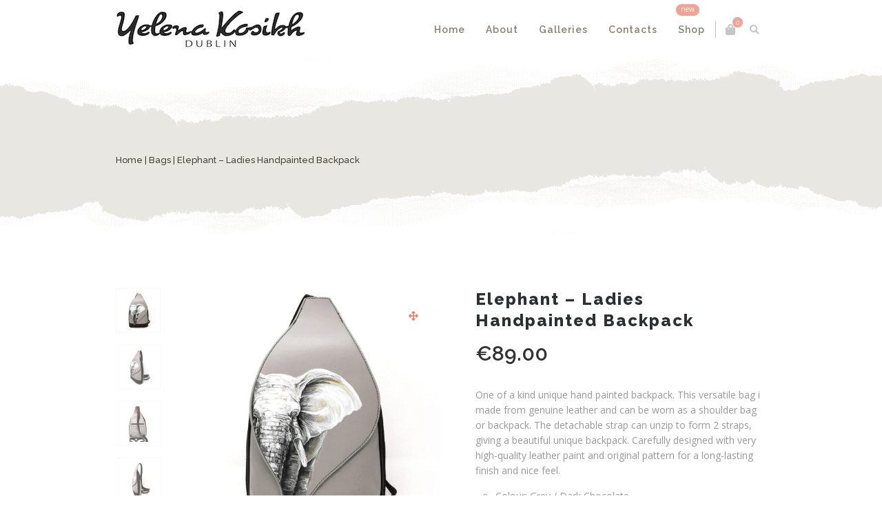

--- FILE ---
content_type: text/html; charset=UTF-8
request_url: https://www.yelenakosikh.com/product/elephant-ladies-handpainted-backpack/
body_size: 15628
content:
<!DOCTYPE html>
<html xmlns="http://www.w3.org/1999/xhtml" lang="en">
	<head>
		<meta http-equiv="Content-Type" content="text/html; charset=UTF-8" />
		<meta name="viewport" content="width=device-width, maximum-scale=1" />
		<link rel="profile" href="https://gmpg.org/xfn/11" />
		<link rel="pingback" href="https://www.yelenakosikh.com/xmlrpc.php" />
		<title>Elephant &#8211; Ladies Handpainted Backpack &#8211; Yelena Kosikh</title>
<meta name='robots' content='max-image-preview:large' />
<link rel='dns-prefetch' href='//stats.wp.com' />
<link rel='dns-prefetch' href='//cdnjs.cloudflare.com' />
<link rel='dns-prefetch' href='//fonts.googleapis.com' />
<link href='https://fonts.gstatic.com' crossorigin rel='preconnect' />
<link rel='stylesheet' id='wp-block-library-css' href='https://www.yelenakosikh.com/wp-includes/css/dist/block-library/style.min.css' type='text/css' media='all' />
<style id='classic-theme-styles-inline-css' type='text/css'>
/*! This file is auto-generated */
.wp-block-button__link{color:#fff;background-color:#32373c;border-radius:9999px;box-shadow:none;text-decoration:none;padding:calc(.667em + 2px) calc(1.333em + 2px);font-size:1.125em}.wp-block-file__button{background:#32373c;color:#fff;text-decoration:none}
</style>
<style id='global-styles-inline-css' type='text/css'>
body{--wp--preset--color--black: #000000;--wp--preset--color--cyan-bluish-gray: #abb8c3;--wp--preset--color--white: #ffffff;--wp--preset--color--pale-pink: #f78da7;--wp--preset--color--vivid-red: #cf2e2e;--wp--preset--color--luminous-vivid-orange: #ff6900;--wp--preset--color--luminous-vivid-amber: #fcb900;--wp--preset--color--light-green-cyan: #7bdcb5;--wp--preset--color--vivid-green-cyan: #00d084;--wp--preset--color--pale-cyan-blue: #8ed1fc;--wp--preset--color--vivid-cyan-blue: #0693e3;--wp--preset--color--vivid-purple: #9b51e0;--wp--preset--gradient--vivid-cyan-blue-to-vivid-purple: linear-gradient(135deg,rgba(6,147,227,1) 0%,rgb(155,81,224) 100%);--wp--preset--gradient--light-green-cyan-to-vivid-green-cyan: linear-gradient(135deg,rgb(122,220,180) 0%,rgb(0,208,130) 100%);--wp--preset--gradient--luminous-vivid-amber-to-luminous-vivid-orange: linear-gradient(135deg,rgba(252,185,0,1) 0%,rgba(255,105,0,1) 100%);--wp--preset--gradient--luminous-vivid-orange-to-vivid-red: linear-gradient(135deg,rgba(255,105,0,1) 0%,rgb(207,46,46) 100%);--wp--preset--gradient--very-light-gray-to-cyan-bluish-gray: linear-gradient(135deg,rgb(238,238,238) 0%,rgb(169,184,195) 100%);--wp--preset--gradient--cool-to-warm-spectrum: linear-gradient(135deg,rgb(74,234,220) 0%,rgb(151,120,209) 20%,rgb(207,42,186) 40%,rgb(238,44,130) 60%,rgb(251,105,98) 80%,rgb(254,248,76) 100%);--wp--preset--gradient--blush-light-purple: linear-gradient(135deg,rgb(255,206,236) 0%,rgb(152,150,240) 100%);--wp--preset--gradient--blush-bordeaux: linear-gradient(135deg,rgb(254,205,165) 0%,rgb(254,45,45) 50%,rgb(107,0,62) 100%);--wp--preset--gradient--luminous-dusk: linear-gradient(135deg,rgb(255,203,112) 0%,rgb(199,81,192) 50%,rgb(65,88,208) 100%);--wp--preset--gradient--pale-ocean: linear-gradient(135deg,rgb(255,245,203) 0%,rgb(182,227,212) 50%,rgb(51,167,181) 100%);--wp--preset--gradient--electric-grass: linear-gradient(135deg,rgb(202,248,128) 0%,rgb(113,206,126) 100%);--wp--preset--gradient--midnight: linear-gradient(135deg,rgb(2,3,129) 0%,rgb(40,116,252) 100%);--wp--preset--font-size--small: 13px;--wp--preset--font-size--medium: 20px;--wp--preset--font-size--large: 36px;--wp--preset--font-size--x-large: 42px;--wp--preset--spacing--20: 0.44rem;--wp--preset--spacing--30: 0.67rem;--wp--preset--spacing--40: 1rem;--wp--preset--spacing--50: 1.5rem;--wp--preset--spacing--60: 2.25rem;--wp--preset--spacing--70: 3.38rem;--wp--preset--spacing--80: 5.06rem;--wp--preset--shadow--natural: 6px 6px 9px rgba(0, 0, 0, 0.2);--wp--preset--shadow--deep: 12px 12px 50px rgba(0, 0, 0, 0.4);--wp--preset--shadow--sharp: 6px 6px 0px rgba(0, 0, 0, 0.2);--wp--preset--shadow--outlined: 6px 6px 0px -3px rgba(255, 255, 255, 1), 6px 6px rgba(0, 0, 0, 1);--wp--preset--shadow--crisp: 6px 6px 0px rgba(0, 0, 0, 1);}:where(.is-layout-flex){gap: 0.5em;}:where(.is-layout-grid){gap: 0.5em;}body .is-layout-flex{display: flex;}body .is-layout-flex{flex-wrap: wrap;align-items: center;}body .is-layout-flex > *{margin: 0;}body .is-layout-grid{display: grid;}body .is-layout-grid > *{margin: 0;}:where(.wp-block-columns.is-layout-flex){gap: 2em;}:where(.wp-block-columns.is-layout-grid){gap: 2em;}:where(.wp-block-post-template.is-layout-flex){gap: 1.25em;}:where(.wp-block-post-template.is-layout-grid){gap: 1.25em;}.has-black-color{color: var(--wp--preset--color--black) !important;}.has-cyan-bluish-gray-color{color: var(--wp--preset--color--cyan-bluish-gray) !important;}.has-white-color{color: var(--wp--preset--color--white) !important;}.has-pale-pink-color{color: var(--wp--preset--color--pale-pink) !important;}.has-vivid-red-color{color: var(--wp--preset--color--vivid-red) !important;}.has-luminous-vivid-orange-color{color: var(--wp--preset--color--luminous-vivid-orange) !important;}.has-luminous-vivid-amber-color{color: var(--wp--preset--color--luminous-vivid-amber) !important;}.has-light-green-cyan-color{color: var(--wp--preset--color--light-green-cyan) !important;}.has-vivid-green-cyan-color{color: var(--wp--preset--color--vivid-green-cyan) !important;}.has-pale-cyan-blue-color{color: var(--wp--preset--color--pale-cyan-blue) !important;}.has-vivid-cyan-blue-color{color: var(--wp--preset--color--vivid-cyan-blue) !important;}.has-vivid-purple-color{color: var(--wp--preset--color--vivid-purple) !important;}.has-black-background-color{background-color: var(--wp--preset--color--black) !important;}.has-cyan-bluish-gray-background-color{background-color: var(--wp--preset--color--cyan-bluish-gray) !important;}.has-white-background-color{background-color: var(--wp--preset--color--white) !important;}.has-pale-pink-background-color{background-color: var(--wp--preset--color--pale-pink) !important;}.has-vivid-red-background-color{background-color: var(--wp--preset--color--vivid-red) !important;}.has-luminous-vivid-orange-background-color{background-color: var(--wp--preset--color--luminous-vivid-orange) !important;}.has-luminous-vivid-amber-background-color{background-color: var(--wp--preset--color--luminous-vivid-amber) !important;}.has-light-green-cyan-background-color{background-color: var(--wp--preset--color--light-green-cyan) !important;}.has-vivid-green-cyan-background-color{background-color: var(--wp--preset--color--vivid-green-cyan) !important;}.has-pale-cyan-blue-background-color{background-color: var(--wp--preset--color--pale-cyan-blue) !important;}.has-vivid-cyan-blue-background-color{background-color: var(--wp--preset--color--vivid-cyan-blue) !important;}.has-vivid-purple-background-color{background-color: var(--wp--preset--color--vivid-purple) !important;}.has-black-border-color{border-color: var(--wp--preset--color--black) !important;}.has-cyan-bluish-gray-border-color{border-color: var(--wp--preset--color--cyan-bluish-gray) !important;}.has-white-border-color{border-color: var(--wp--preset--color--white) !important;}.has-pale-pink-border-color{border-color: var(--wp--preset--color--pale-pink) !important;}.has-vivid-red-border-color{border-color: var(--wp--preset--color--vivid-red) !important;}.has-luminous-vivid-orange-border-color{border-color: var(--wp--preset--color--luminous-vivid-orange) !important;}.has-luminous-vivid-amber-border-color{border-color: var(--wp--preset--color--luminous-vivid-amber) !important;}.has-light-green-cyan-border-color{border-color: var(--wp--preset--color--light-green-cyan) !important;}.has-vivid-green-cyan-border-color{border-color: var(--wp--preset--color--vivid-green-cyan) !important;}.has-pale-cyan-blue-border-color{border-color: var(--wp--preset--color--pale-cyan-blue) !important;}.has-vivid-cyan-blue-border-color{border-color: var(--wp--preset--color--vivid-cyan-blue) !important;}.has-vivid-purple-border-color{border-color: var(--wp--preset--color--vivid-purple) !important;}.has-vivid-cyan-blue-to-vivid-purple-gradient-background{background: var(--wp--preset--gradient--vivid-cyan-blue-to-vivid-purple) !important;}.has-light-green-cyan-to-vivid-green-cyan-gradient-background{background: var(--wp--preset--gradient--light-green-cyan-to-vivid-green-cyan) !important;}.has-luminous-vivid-amber-to-luminous-vivid-orange-gradient-background{background: var(--wp--preset--gradient--luminous-vivid-amber-to-luminous-vivid-orange) !important;}.has-luminous-vivid-orange-to-vivid-red-gradient-background{background: var(--wp--preset--gradient--luminous-vivid-orange-to-vivid-red) !important;}.has-very-light-gray-to-cyan-bluish-gray-gradient-background{background: var(--wp--preset--gradient--very-light-gray-to-cyan-bluish-gray) !important;}.has-cool-to-warm-spectrum-gradient-background{background: var(--wp--preset--gradient--cool-to-warm-spectrum) !important;}.has-blush-light-purple-gradient-background{background: var(--wp--preset--gradient--blush-light-purple) !important;}.has-blush-bordeaux-gradient-background{background: var(--wp--preset--gradient--blush-bordeaux) !important;}.has-luminous-dusk-gradient-background{background: var(--wp--preset--gradient--luminous-dusk) !important;}.has-pale-ocean-gradient-background{background: var(--wp--preset--gradient--pale-ocean) !important;}.has-electric-grass-gradient-background{background: var(--wp--preset--gradient--electric-grass) !important;}.has-midnight-gradient-background{background: var(--wp--preset--gradient--midnight) !important;}.has-small-font-size{font-size: var(--wp--preset--font-size--small) !important;}.has-medium-font-size{font-size: var(--wp--preset--font-size--medium) !important;}.has-large-font-size{font-size: var(--wp--preset--font-size--large) !important;}.has-x-large-font-size{font-size: var(--wp--preset--font-size--x-large) !important;}
.wp-block-navigation a:where(:not(.wp-element-button)){color: inherit;}
:where(.wp-block-post-template.is-layout-flex){gap: 1.25em;}:where(.wp-block-post-template.is-layout-grid){gap: 1.25em;}
:where(.wp-block-columns.is-layout-flex){gap: 2em;}:where(.wp-block-columns.is-layout-grid){gap: 2em;}
.wp-block-pullquote{font-size: 1.5em;line-height: 1.6;}
</style>
<link rel='stylesheet' id='disable-payment-method-for-woocommerce-css' href='https://www.yelenakosikh.com/wp-content/plugins/disable-payment-method-for-woocommerce/public/css/style.css' type='text/css' media='all' />
<link rel='stylesheet' id='jquery-ui-timepicker-css' href='//cdnjs.cloudflare.com/ajax/libs/timepicker/1.3.5/jquery.timepicker.min.css' type='text/css' media='all' />
<link rel='stylesheet' id='jquery-ui-datepicker-css' href='//cdnjs.cloudflare.com/ajax/libs/jqueryui/1.11.4/themes/smoothness/jquery-ui.min.css' type='text/css' media='all' />
<link rel='stylesheet' id='photoswipe-css' href='https://www.yelenakosikh.com/wp-content/plugins/woocommerce/assets/css/photoswipe/photoswipe.min.css' type='text/css' media='all' />
<link rel='stylesheet' id='photoswipe-default-skin-css' href='https://www.yelenakosikh.com/wp-content/plugins/woocommerce/assets/css/photoswipe/default-skin/default-skin.min.css' type='text/css' media='all' />
<style id='woocommerce-inline-inline-css' type='text/css'>
.woocommerce form .form-row .required { visibility: visible; }
</style>
<link rel='stylesheet' id='zass-plugins-css' href='https://www.yelenakosikh.com/wp-content/themes/zass/styles/zass-js-plugins-css/zass-plugins.min.css' type='text/css' media='all' />
<link rel='preload' as='style'  href='//fonts.googleapis.com/css?family=Open+Sans%7CRaleway%3A100%2C100italic%2C200%2C200italic%2C300%2C300italic%2C400%2C400italic%2C500%2C500italic%2C600%2C600italic%2C700%2C700italic%2C800%2C800italic%2C900%2C900italic%26subset%3Dlatin&#038;display=swap' type='text/css'  />
<link rel='stylesheet' onload="this.media='all'" id='zass-fonts-css' href='//fonts.googleapis.com/css?family=Open+Sans%7CRaleway%3A100%2C100italic%2C200%2C200italic%2C300%2C300italic%2C400%2C400italic%2C500%2C500italic%2C600%2C600italic%2C700%2C700italic%2C800%2C800italic%2C900%2C900italic%26subset%3Dlatin&#038;display=swap' type='text/css' media='print' />
<link rel='stylesheet' id='zass-style-css' href='https://www.yelenakosikh.com/wp-content/themes/zass/style.css' type='text/css' media='all' />
<style id='zass-style-inline-css' type='text/css'>
/* Site main accent color */
			div.widget_categories ul li.current-cat > a:before, p.woocommerce-thankyou-order-received, .wpb_zass_banner a span.zass_banner-icon, .toggler:before, .zass-product-slider.owl-carousel .owl-nav .owl-prev:hover, .zass-product-slider.owl-carousel .owl-nav .owl-next:hover, .widget_shopping_cart_content p.buttons .button.checkout, .zass-portfolio-categories ul li a:hover, .zass-portfolio-categories ul li a.is-checked, .zass-event-countdown .is-countdown, .video_controlls a#video-volume:after, div.widget_categories ul li > a:hover:before, #main-menu ul.menu > li > a:hover, #main-menu ul.menu > li.current-menu-item > a, li.product-category.product a h3, .otw-input-wrap:before, .summary.entry-summary .yith-wcwl-add-to-wishlist a:before, .summary.entry-summary .yith-wcwl-add-to-wishlist a:after, .summary.entry-summary .compare::before, .prod_hold .price_hold:before, a.bbp-forum-title:hover, .portfolio_top .project-data .main-features .checklist li:before, body.zass_transparent_header #main-menu ul.menu > li.current_page_item > a:before, body.zass_transparent_header #main-menu ul.menu > li.current-menu-item > a:before, body.zass_transparent_header #main-menu ul.menu > li > a:hover:before {
				color:#f3a395;
			}
			a.sidebar-trigger, #cart-module .cart-contents span.count, .wcmp_sorted_vendors:before, td.tribe-events-present > div:first-of-type, a.mob-close-toggle:hover, #main-menu ul.menu > li > a:before, .pagination .links a:hover, .dokan-pagination-container .dokan-pagination li a:hover, a.mob-menu-toggle i, .bbp-pagination-links a:hover, .zass-search-cart-holder #search.active > span:hover, a.close-off-canvas:hover, .zass_content_slider .owl-dot.active span, #main-menu ul.menu > li > .zass-custom-menu-label, li.product-category.product h3 mark:after, div.product-category.product h3 mark:after, #main-menu li ul.sub-menu li.zass_colum_title > a:after, #main-menu li ul.sub-menu li.zass_colum_title > a:before, .blog-post-meta span.sticky_post, #zass_price_range, .zass_image_list a.zass-magnific-gallery-item:before, #bbpress-forums > #subscription-toggle a.subscription-toggle, .widget > h3:first-child:before, .widget > h3:first-child:after, .zass-portfolio-categories ul li a:hover:before, .zass-portfolio-categories ul li a.is-checked:before, .zass-portfolio-categories ul li a:hover:after, .zass-portfolio-categories ul li a.is-checked:after, .flex-direction-nav a, ul.status-closed li.bbp-topic-title .bbp-topic-permalink:before, ul.sticky li.bbp-topic-title .bbp-topic-permalink:before, ul.super-sticky li.bbp-topic-title .bbp-topic-permalink:before {
				background-color:#f3a395;
			}
			.bbp-topics-front ul.super-sticky, .blog-post.sticky, #main-menu li ul.sub-menu li.zass-highlight-menu-item:after, .error404 div.blog-post-excerpt, .zass_blog_masonry:not(.zass-related-blog-posts) .sticky .zass_post_data_holder, .zass-none-overlay.zass-10px-gap .portfolio-unit-holder:hover, .portfolio-unit-info a.portfolio-lightbox-link:hover, .zass-product-slider.owl-carousel .owl-nav .owl-prev:hover, .zass-product-slider.owl-carousel .owl-nav .owl-next:hover, .widget_shopping_cart_content p.buttons .button.checkout, .zass_banner_text:before, .zass_banner_text:after, body table.booked-calendar td.today .date span, .vc_tta-color-white.vc_tta-style-modern .vc_tta-tab.vc_active > a, .bbp-topics ul.super-sticky, .bbp-topics ul.sticky, .bbp-forum-content ul.sticky, a.sidebar-trigger:hover:after, .zass-pulsator-accent .wpb_wrapper:after, ul.tabs li.active a {
				border-color:#f3a395 !Important;
			}
			::-moz-selection {
				background:#f3a395;
			}
			::selection {
				background:#f3a395;
			}
			.box-sort-filter .ui-slider-horizontal .ui-slider-handle, .widget_price_filter .ui-slider-handle.ui-state-default.ui-corner-all {
				background:#f3a395 !Important;
			}
			li.product-category.product h3 mark, div.product-category.product h3 mark, .widget_shopping_cart_content a.remove:hover, .col2-set.addresses header a.edit { background:#main-site-color; }
			blockquote, q { border-left-color:#f3a395; }
			.double-bounce2 { background-color:#f3a395; }
			/* Links color */
			a, div.widget_categories ul li a:hover, div.widget_nav_menu ul li a:hover, div.widget_archive ul li a:hover, div.widget_recent_comments ul li a:hover, div.widget_pages ul li a:hover, div.widget_links ul li a:hover, div.widget_recent_entries ul a:hover, div.widget_meta ul li a:hover, div.widget_display_forums ul li a:hover, .widget_display_replies ul li a:hover, .widget_display_topics li > a.bbp-forum-title:hover, .widget_display_stats dt:hover, .widget_display_stats dd:hover, div.widget_display_views ul li a:hover, .widget_layered_nav ul li a:hover, .widget_product_categories ul li a:hover {color:#f27c68;}
			/* Links hover color */
			a:hover{color:#d15745;}
			/* Widgets Title Color */
			.sidebar .box h3, .wpb_widgetised_column .box h3, h2.widgettitle, h2.wpb_flickr_heading{color:#333333;}
			/* Buttons Default style */
						/* WordPress Default Buttons Color */
			a.button, button.wcv-button, input.button, .wcv-navigation ul.menu.horizontal li a, nav.woocommerce-MyAccount-navigation ul li a, button.button, a.button-inline, #submit_btn, #submit, .wpcf7-submit, .col2-set.addresses header a.edit, input.otw-submit, form.mc4wp-form input[type=submit], .tribe-events-button, input[type="submit"] {border-color:#7ebfbf; color:#7ebfbf;}
			.wcmp_regi_main .button {border-color:#7ebfbf !important; color:#7ebfbf !important;}
			/* WordPress Default Buttons Hover Color */
			a.button:hover, button.wcv-button:hover, input.button:hover, .wcv-navigation ul.menu.horizontal li a:hover, .wcv-navigation ul.menu.horizontal li.active a, button.button:hover, nav.woocommerce-MyAccount-navigation ul li.is-active a, nav.woocommerce-MyAccount-navigation ul li a:hover, a.button-inline:hover, #submit_btn:hover, #submit:hover, .wpcf7-submit:hover, .r_more:hover, .r_more_right:hover, div.prod_hold a.button.add_to_cart_button:hover, button.single_add_to_cart_button:hover, .zass-product-slide-cart .button.add_to_cart_button:hover, input.otw-submit:hover, form.mc4wp-form input[type=submit]:hover, .wc-proceed-to-checkout a.checkout-button.button:hover {border-color:#333333 !important; color:#333333 !important;}
			.wcmp_regi_main .button:hover {border-color:#333333 !important; color:#333333 !important;}
			/* NEW label color */
			div.prod_hold .new_prod{background-color:#92dede;}
			/* SALE label color */
			div.prod_hold .sale, span.onsale, .count_holder_small .count_info:first-child {background-color:#f27863;}
			/* Standard page title color (no background image) */
			#zass_page_title h1.heading-title, #zass_page_title h1.heading-title a, .breadcrumb,.breadcrumb a, .zass-dark-skin #zass_page_title h1.heading-title a {color:#474237;}
			/* Standard page subtitle color (no background image) */
			.zass_title_holder h6 {color:#666666;}
			/* Customized page title color (with background image) */
			#zass_page_title.zass_title_holder.title_has_image h1.heading-title, #zass_page_title.zass_title_holder.title_has_image h6, #zass_page_title.zass_title_holder.title_has_image .breadcrumb, #zass_page_title.zass_title_holder.title_has_image .breadcrumb a {
				color:#FFFFFF;
			}
			/* Standard page title background color (no background image) */
			.zass_title_holder, .zass_title_holder .inner:before, body.zass_header_left .zass_title_holder:not(.title_has_image) .inner {background-color:#e9e7e2;}
			/* Standard page title border color (no background image) */
			.zass_title_holder, body.zass_header_left .zass_title_holder:not(.title_has_image) .inner { border-color:#f1f1f1; }
			.zass_title_holder .inner:before { border-color: transparent #f1f1f1 #f1f1f1 transparent; }
			/* Post Date  background color */
			div.post .post-date, div.product.type-product .post-date, div.page.type-page .post-date, div.attachment .post-date {background-color:#92dede; }
			/* Portfolio overlay background color */
			.portfolio-unit-holder, .zass_image_list a.zass-magnific-gallery-item:before {background-color:#303038;}
			/* Portfolio overlay text color */
			div:not(.zass-none-overlay).portfolio-unit.masonry-unit a.portfolio-link, div:not(.zass-none-overlay).portfolio-unit.masonry-unit a.portfolio-link small, div:not(.zass-none-overlay).portfolio-unit.masonry-unit a.portfolio-link h4, div:not(.zass-none-overlay).portfolio-unit.masonry-unit,
			div:not(.zass-none-overlay).portfolio-unit.masonry-unit a.portfolio-link p, div:not(.zass-none-overlay).portfolio-unit.portfolio-col-2 a.portfolio-link, div:not(.zass-none-overlay).portfolio-unit.portfolio-col-2 a.portfolio-link small, div:not(.zass-none-overlay).portfolio-unit.portfolio-col-2 a.portfolio-link h4,
			div:not(.zass-none-overlay).portfolio-unit.portfolio-col-2, div:not(.zass-none-overlay).portfolio-unit.portfolio-col-2 a.portfolio-link p, div:not(.zass-none-overlay).portfolio-unit.portfolio-col-3 a.portfolio-link, div:not(.zass-none-overlay).portfolio-unit.portfolio-col-3 a.portfolio-link small,
			div:not(.zass-none-overlay).portfolio-unit.portfolio-col-3 a.portfolio-link h4, div:not(.zass-none-overlay).portfolio-unit.portfolio-col-3, div:not(.zass-none-overlay).portfolio-unit.portfolio-col-3 a.portfolio-link p, div:not(.zass-none-overlay).portfolio-unit.portfolio-col-4 a.portfolio-link,
			div:not(.zass-none-overlay).portfolio-unit.portfolio-col-4 a.portfolio-link small, div:not(.zass-none-overlay).portfolio-unit.portfolio-col-4 a.portfolio-link h4, div:not(.zass-none-overlay).portfolio-unit.portfolio-col-4, div:not(.zass-none-overlay).portfolio-unit.portfolio-col-4 a.portfolio-link p,
			div:not(.zass-none-overlay).similar_projects .portfolio-unit a.portfolio-link, div:not(.zass-none-overlay).similar_projects .portfolio-unit a.portfolio-link small, div:not(.zass-none-overlay).similar_projects .portfolio-unit a.portfolio-link h4, div:not(.zass-none-overlay).similar_projects .portfolio-unit,
			div:not(.zass-none-overlay).similar_projects .portfolio-unit a.portfolio-link p, div:not(.zass-none-overlay).owl-item .portfolio-unit a.portfolio-link, div:not(.zass-none-overlay).owl-item .portfolio-unit a.portfolio-link small, div:not(.zass-none-overlay).owl-item .portfolio-unit a.portfolio-link h4,
			div:not(.zass-none-overlay).owl-item .portfolio-unit, div:not(.zass-none-overlay).owl-item .portfolio-unit a.portfolio-link p, div:not(.zass-none-overlay).portfolio-unit.portfolio-col-5 a.portfolio-link, div:not(.zass-none-overlay).portfolio-unit.portfolio-col-5 a.portfolio-link small,
			div:not(.zass-none-overlay).portfolio-unit.portfolio-col-5 a.portfolio-link h4, div:not(.zass-none-overlay).portfolio-unit.portfolio-col-5, div:not(.zass-none-overlay).portfolio-unit.portfolio-col-5 a.portfolio-link p, div:not(.zass-none-overlay).portfolio-unit.portfolio-col-6 a.portfolio-link,
			div:not(.zass-none-overlay).portfolio-unit.portfolio-col-6 a.portfolio-link small, div:not(.zass-none-overlay).portfolio-unit.portfolio-col-6 a.portfolio-link h4, div:not(.zass-none-overlay).portfolio-unit.portfolio-col-6, div:not(.zass-none-overlay).portfolio-unit.portfolio-col-6 a.portfolio-link p, div:not(.zass-none-overlay).zass_image_list a.zass-magnific-gallery-item:after {
				color:#ffffff;
			}
			.portfolio-unit-info a.portfolio-lightbox-link span {
				border-color:#ffffff;
			}
			/* Top Menu Bar Visible on Mobile */
						/* Header top bar background color */
			#header_top { background-color:#ffffff; border-color:#f5f5f5 !Important;}
			body.zass-overlay-header #header_top .inner { background-color:#ffffff; border-color:#f5f5f5 !Important;}
			/* Header middle section background color */
			#header_bottom, #header_bottom .inner:before {background-color:;}
			/* Header middle section bar border color */
			#header_bottom, #header_bottom .inner:before {border-color:#f5f5f5 !Important;}
						/* Main menu links color and typography */
						#main-menu ul.menu > li > a, #main-menu li div.zass-mega-menu > ul.sub-menu > li > a, .zass-wishlist-counter a, .zass-search-cart-holder a.sidebar-trigger:before, #header .zass-search-cart-holder .video_controlls a {color:#887f6e;font-size:14px;font-weight:600;font-style:normal;}
			/* Main menu links hover color */
			ul#mobile-menu.menu li a {font-size:14px;font-weight:600;font-style:normal;}
			/* Main menu links hover color */
			#main-menu ul.menu > li > a:hover, #main-menu ul.menu > li.current-menu-item > a, #main-menu ul.menu > li.zass-highlight-menu-item > a, body.zass_transparent_header #header #main-menu ul.menu > li > a:hover, body.zass_transparent_header #header #main-menu ul.menu > li.current-menu-item > a, #cart-module a.cart-contents, #main-menu li div.zass-mega-menu > ul.sub-menu > li > a:hover {color:#665f50;}
			/* Main menu background hover color */
										#main-menu ul.menu > li.zass-highlight-menu-item > a, #main-menu ul.menu > li.zass-highlight-menu-item:after, #main-menu li ul.sub-menu li a:hover { background-color: #f3a395;}
				#main-menu ul.menu > li.zass-highlight-menu-item:after { border-color: #f3a395;}
									/* Main menu icons color */
						#main-menu ul.menu li a i {color: #7ebfbf;}
						/* Header top bar menu links color */
			ul#topnav2 > li a, .zass-top-bar-message, #header_top .zass-social ul li a {color:#887f6e}
			/* Header top bar menu links hover color */
			ul#topnav2 li a:hover, body.zass_transparent_header ul#topnav2 > li a:hover {color:#f3a395;}
			ul#topnav2 ul.sub-menu li a:hover, .zass-dark-skin ul#topnav2 ul.sub-menu a:hover, .zass-dark-skin ul#topnav2 li:hover ul.sub-menu a:hover {background-color:#f3a395;}
			/* Header top bar menu links hover background color */
			ul#topnav2 li a:hover {background-color:;}
			/* Collapsible Pre-Header background color */
			#pre_header, .toggler {background-color:#f0eeea;}
			.toggler {border-color:#f0eeea;}
			/* Collapsible Pre-Header titles color */
			#pre_header .widget > h3:first-child {color:#333333;}
			/* Collapsible Pre-Header titles border color */
			#pre_header .widget > h3:first-child, #pre_header > .inner ul.product_list_widget li, #pre_header > .inner div.widget_nav_menu ul li a, #pre_header > .inner ul.products-list li {border-color:#e7e5e1;}
			#pre_header > .inner div.widget_categories ul li, #pre_header > .inner div.widget_archive ul li, #pre_header > .inner div.widget_recent_comments ul li, #pre_header > .inner div.widget_pages ul li,
			#pre_header > .inner div.widget_links ul li, #pre_header > .inner div.widget_recent_entries ul li, #pre_header > .inner div.widget_meta ul li, #pre_header > .inner div.widget_display_forums ul li,
			#pre_header > .inner .widget_display_replies ul li, #pre_header > .inner .widget_display_views ul li {border-color: #e7e5e1;}
			/* Collapsible Pre-Header links color */
			#pre_header a {color:#666666;}
			/* Transparent Header menu color */
			@media only screen and (min-width: 1024px) {
				body.zass_transparent_header #header #logo .zass-logo-title, body.zass_transparent_header #header #zass-account-holder a, body.zass_transparent_header #header #zass-account-holder a i, body.zass_transparent_header #header .zass-search-cart-holder .video_controlls a, body.zass_transparent_header #header #logo .zass-logo-subtitle, body.zass_transparent_header #header #main-menu ul.menu > li > a, body.zass_transparent_header #header .zass-search-cart-holder #search > span:after, body.zass_transparent_header .zass-search-cart-holder a.sidebar-trigger:before, body.zass_transparent_header #header #cart-module a.cart-contents, body.zass_transparent_header #header #cart-module a.cart-contents:before, body.zass_transparent_header #header .zass-wishlist-counter a, body.zass_transparent_header #header .zass-wishlist-counter a i {
					color:#FFFFFF !Important;
				}
				/* Transparent menu hover color */
							}
			/* Header background */
						
			#header, #header2 {background-color: #ffffff;}
						body.zass-overlay-header #header .main_menu_holder {background-color: #ffffff;}
			/* footer_background */
									#footer {background-color: #f0eeea;}
            
			@media only screen and (min-width: 1024px) {
				body.zass_header_left.zass-overlay-header #footer, body.zass_header_left.zass-overlay-header #powered {background: none;}
				body.zass_header_left.zass-overlay-header #footer .inner {background-color: #f0eeea;}
				body.zass_header_left.zass-overlay-header #powered .inner {background-color: #f5f4f1;}
			}


			/* footer_titles_color + footer_title_border_color */
			#footer .widget > h3:first-child {color:#333333; border-color: #e7e5e1;}
			#footer > .inner ul.product_list_widget li, #footer > .inner div.widget_nav_menu ul li a, #footer > .inner ul.products-list li, #zass_footer_menu > li {border-color: #e7e5e1;}
			/* footer_menu_links_color */
			#zass_footer_menu > li a, #powered a, #powered .zass-social ul li a {color: #333333;}
			/* footer_links_color */
			#footer > .inner a {color: #333333;}
			/* footer_text_color */
			#footer {color: #999999;}
			#footer > .inner div.widget_categories ul li, #footer > .inner div.widget_archive ul li, #footer > .inner div.widget_recent_comments ul li, #footer > .inner div.widget_pages ul li,
			#footer > .inner div.widget_links ul li, #footer > .inner div.widget_recent_entries ul li, #footer > .inner div.widget_meta ul li, #footer > .inner div.widget_display_forums ul li,
			#footer > .inner .widget_display_replies ul li, #footer > .inner .widget_display_views ul li, #footer > .inner div.widget_nav_menu ul li a {border-color: #e7e5e1;}
			/* footer_copyright_bar_bckgr_color */
			#powered{background-color: #f5f4f1; color: #999999;}
			/* Body font */
						body {
                				    font-family:"Open Sans";
                				font-size:14px;
				color:#999999;
			}
			#header #logo .zass-logo-subtitle, #header2 #logo .zass-logo-subtitle {
				color: #999999;
			}
			/* Text logo color and typography */
						#header #logo .zass-logo-title, #header2 #logo .zass-logo-title {color: #333333;font-size:11px;font-weight:800;font-style:normal;}
			/* Heading fonts */
			                            h1, h2, h3, h4, h5, h6, .tribe-countdown-text, div.prod_hold .name, .vendor_address p, .zass-event-countdown .is-countdown, #header #logo .zass-logo-title, #header2 #logo .zass-logo-title, .zass-counter-h1, .zass-typed-h1, .zass-typed-h2, .zass-typed-h3, .zass-typed-h4, .zass-typed-h5, .zass-typed-h6, .zass-counter-h2, body.woocommerce-account #customer_login.col2-set .owl-nav, .zass-counter-h3, .error404 div.blog-post-excerpt:before, #yith-wcwl-popup-message #yith-wcwl-message, div.added-product-text strong, .vc_pie_chart .vc_pie_chart_value, .countdown-amount, .zass-product-slide-price, .zass-counter-h4, .zass-counter-h5, .zass-search-cart-holder #search input[type="text"], .zass-counter-h6, .vc_tta-tabs:not(.vc_tta-style-modern) .vc_tta-tab, div.product .price span, a.bbp-forum-title, p.logged-in-as, .zass-pricing-table-price, li.bbp-forum-info, li.bbp-topic-title .bbp-topic-permalink, .breadcrumb, .offer_title, ul.tabs a, .wpb_tabs .wpb_tabs_nav li a, .wpb_tour .wpb_tabs_nav a, .wpb_accordion .wpb_accordion_wrapper .wpb_accordion_header a, .post-date .num, .zass-products-list-view div.prod_hold .name, .zass_shortcode_count_holder .countdown-amount, .post-date, .blog-post-meta span a, .widget_shopping_cart_content p.total, #cart-module a.cart-contents, .zass-wishlist-counter, .portfolio_top .project-data .project-details .simple-list-underlined li, .portfolio_top .project-data .main-features .checklist li, .summary.entry-summary .yith-wcwl-add-to-wishlist a {
                    font-family:"Raleway";
                }
                
                                    #main-menu ul.menu li a, ul#mobile-menu.menu li a, #main-menu li div.zass-mega-menu > ul.sub-menu > li.zass_colum_title > a {
                        font-family:"Raleway";
                    }
                
                                    a.button, input.button, button.button, a.button-inline, #submit_btn, #submit, .wpcf7-submit, .col2-set.addresses header a.edit, div.product input.qty, .zass-pricing-table-button a, .vc_btn3, nav.woocommerce-MyAccount-navigation ul li a {
                        font-family:"Raleway";
                    }
                .wcmp_regi_main .button {
                    font-family:"Raleway !important;
                }
                            			/* H1 */
						h1, .zass-counter-h1, .zass-typed-h1, .term-description p:first-of-type:first-letter, .zass-dropcap p:first-letter, .zass-dropcap h1:first-letter, .zass-dropcap h2:first-letter, .zass-dropcap h3:first-letter, .zass-dropcap h4:first-letter, .zass-dropcap h5:first-letter, .zass-dropcap h6:first-letter{color:#2b3033;font-size:62px;font-weight:800;font-style:normal;}
			/* H2 */
						h2, .zass-counter-h2, .zass-typed-h2, .icon_teaser h3:first-child, body.woocommerce-account #customer_login.col2-set .owl-nav button, #customer_login.u-columns.col2-set .owl-nav button {color:#2b3033;font-size:44px;font-weight:800;font-style:normal;}
			/* H3 */
						h3, .zass-counter-h3, .zass-typed-h3{color:#2b3033;font-size:34px;font-weight:700;font-style:normal;}
			/* H4 */
						h4, .zass-counter-h4, .zass-typed-h4{color:#2b3033;font-size:24px;font-weight:500;font-style:normal;}
			/* H5 */
						h5, .zass-counter-h5, .zass-typed-h5{color:#2b3033;font-size:18px;font-weight:500;font-style:normal;}
			/* H6 */
						h6, .zass-counter-h6, .zass-typed-h6{color:#2b3033;font-size:16px;}
						/* Add to Cart Color */
			div.prod_hold a.button.add_to_cart_button, button.single_add_to_cart_button, .wc-proceed-to-checkout a.checkout-button.button, .zass-product-slide-cart .button.add_to_cart_button {border-color:#cc6b6a !important; color:#cc6b6a !important;}
			/* Main menu background color */
						table.compare-list .add-to-cart td a.zass-quick-view-link, table.compare-list .add-to-cart td a.compare.button {
				display:none !important;
			}
</style>
<link rel='stylesheet' id='zass-responsive-css' href='https://www.yelenakosikh.com/wp-content/themes/zass/styles/zass-responsive.css' type='text/css' media='all' />
<link rel='preload' as='style'  href='https://www.yelenakosikh.com/wp-content/themes/zass/styles/font-awesome/css/v4-shims.min.css' type='text/css'  />
<link rel='stylesheet' onload="this.media='all'" id='font_awesome_5_shims-css' href='https://www.yelenakosikh.com/wp-content/themes/zass/styles/font-awesome/css/v4-shims.min.css' type='text/css' media='print' />
<link rel='preload' as='style'  href='https://www.yelenakosikh.com/wp-content/themes/zass/styles/font-awesome/css/all.min.css' type='text/css'  />
<link rel='stylesheet' onload="this.media='all'" id='font_awesome_5-css' href='https://www.yelenakosikh.com/wp-content/themes/zass/styles/font-awesome/css/all.min.css' type='text/css' media='print' />
<link rel='preload' as='style'  href='https://www.yelenakosikh.com/wp-content/themes/zass/styles/et-line-font/style.css' type='text/css'  />
<link rel='stylesheet' onload="this.media='all'" id='et-line-font-css' href='https://www.yelenakosikh.com/wp-content/themes/zass/styles/et-line-font/style.css' type='text/css' media='print' />
<script type="text/javascript" src="https://www.yelenakosikh.com/wp-includes/js/dist/vendor/wp-polyfill-inert.min.js" id="wp-polyfill-inert-js"></script>
<script type="text/javascript" src="https://www.yelenakosikh.com/wp-includes/js/dist/vendor/regenerator-runtime.min.js" id="regenerator-runtime-js"></script>
<script type="text/javascript" src="https://www.yelenakosikh.com/wp-includes/js/dist/vendor/wp-polyfill.min.js" id="wp-polyfill-js"></script>
<script type="text/javascript" src="https://www.yelenakosikh.com/wp-includes/js/dist/hooks.min.js" id="wp-hooks-js"></script>
<script type="text/javascript" src="https://stats.wp.com/w.js" id="woo-tracks-js"></script>
<script type="text/javascript" src="https://www.yelenakosikh.com/wp-includes/js/jquery/jquery.min.js" id="jquery-core-js"></script>
<script type="text/javascript" src="https://www.yelenakosikh.com/wp-includes/js/jquery/jquery-migrate.min.js" id="jquery-migrate-js"></script>
<script type="text/javascript" src="https://www.yelenakosikh.com/wp-content/plugins/disable-payment-method-for-woocommerce/public/js/disable-payment-method.js" id="disable-payment-method-for-woocommerce-js"></script>
<script type="text/javascript" src="https://www.yelenakosikh.com/wp-content/plugins/revslider/public/assets/js/rbtools.min.js" async id="tp-tools-js"></script>
<script type="text/javascript" src="https://www.yelenakosikh.com/wp-content/plugins/revslider/public/assets/js/rs6.min.js" async id="revmin-js"></script>
<script type="text/javascript" src="https://www.yelenakosikh.com/wp-content/plugins/woocommerce/assets/js/jquery-blockui/jquery.blockUI.min.js" id="jquery-blockui-js" data-wp-strategy="defer"></script>
<script type="text/javascript" id="wc-add-to-cart-js-extra">
/* <![CDATA[ */
var wc_add_to_cart_params = {"ajax_url":"\/wp-admin\/admin-ajax.php","wc_ajax_url":"\/?wc-ajax=%%endpoint%%","i18n_view_cart":"View cart","cart_url":"https:\/\/www.yelenakosikh.com\/cart\/","is_cart":"","cart_redirect_after_add":"yes"};
/* ]]> */
</script>
<script type="text/javascript" src="https://www.yelenakosikh.com/wp-content/plugins/woocommerce/assets/js/frontend/add-to-cart.min.js" id="wc-add-to-cart-js" data-wp-strategy="defer"></script>
<script type="text/javascript" src="https://www.yelenakosikh.com/wp-content/plugins/woocommerce/assets/js/zoom/jquery.zoom.min.js" id="zoom-js" defer="defer" data-wp-strategy="defer"></script>
<script type="text/javascript" src="https://www.yelenakosikh.com/wp-content/plugins/woocommerce/assets/js/photoswipe/photoswipe.min.js" id="photoswipe-js" defer="defer" data-wp-strategy="defer"></script>
<script type="text/javascript" src="https://www.yelenakosikh.com/wp-content/plugins/woocommerce/assets/js/photoswipe/photoswipe-ui-default.min.js" id="photoswipe-ui-default-js" defer="defer" data-wp-strategy="defer"></script>
<script type="text/javascript" id="wc-single-product-js-extra">
/* <![CDATA[ */
var wc_single_product_params = {"i18n_required_rating_text":"Please select a rating","review_rating_required":"yes","flexslider":{"rtl":false,"animation":"slide","smoothHeight":true,"directionNav":false,"controlNav":"thumbnails","slideshow":false,"animationSpeed":500,"animationLoop":false,"allowOneSlide":false},"zoom_enabled":"1","zoom_options":[],"photoswipe_enabled":"1","photoswipe_options":{"shareEl":false,"closeOnScroll":false,"history":false,"hideAnimationDuration":0,"showAnimationDuration":0},"flexslider_enabled":"1"};
/* ]]> */
</script>
<script type="text/javascript" src="https://www.yelenakosikh.com/wp-content/plugins/woocommerce/assets/js/frontend/single-product.min.js" id="wc-single-product-js" defer="defer" data-wp-strategy="defer"></script>
<script type="text/javascript" src="https://www.yelenakosikh.com/wp-content/plugins/woocommerce/assets/js/js-cookie/js.cookie.min.js" id="js-cookie-js" defer="defer" data-wp-strategy="defer"></script>
<script type="text/javascript" id="woocommerce-js-extra">
/* <![CDATA[ */
var woocommerce_params = {"ajax_url":"\/wp-admin\/admin-ajax.php","wc_ajax_url":"\/?wc-ajax=%%endpoint%%"};
/* ]]> */
</script>
<script type="text/javascript" src="https://www.yelenakosikh.com/wp-content/plugins/woocommerce/assets/js/frontend/woocommerce.min.js" id="woocommerce-js" defer="defer" data-wp-strategy="defer"></script>
<script type="text/javascript" src="https://www.yelenakosikh.com/wp-content/plugins/js_composer/assets/js/vendors/woocommerce-add-to-cart.js" id="vc_woocommerce-add-to-cart-js-js"></script>
<script type="text/javascript" src="https://www.yelenakosikh.com/wp-content/themes/zass/js/modernizr.custom.js" id="modernizr-js"></script>
<script></script><link rel="https://api.w.org/" href="https://www.yelenakosikh.com/wp-json/" /><link rel="alternate" type="application/json" href="https://www.yelenakosikh.com/wp-json/wp/v2/product/2745" /><link rel="canonical" href="https://www.yelenakosikh.com/product/elephant-ladies-handpainted-backpack/" />
<link rel='shortlink' href='https://www.yelenakosikh.com/?p=2745' />
<link rel="alternate" type="application/json+oembed" href="https://www.yelenakosikh.com/wp-json/oembed/1.0/embed?url=https%3A%2F%2Fwww.yelenakosikh.com%2Fproduct%2Felephant-ladies-handpainted-backpack%2F" />
<link rel="alternate" type="text/xml+oembed" href="https://www.yelenakosikh.com/wp-json/oembed/1.0/embed?url=https%3A%2F%2Fwww.yelenakosikh.com%2Fproduct%2Felephant-ladies-handpainted-backpack%2F&#038;format=xml" />

		<!-- GA Google Analytics @ https://m0n.co/ga -->
		<script async src="https://www.googletagmanager.com/gtag/js?id=G-19XQ1C8B29"></script>
		<script>
			window.dataLayer = window.dataLayer || [];
			function gtag(){dataLayer.push(arguments);}
			gtag('js', new Date());
			gtag('config', 'G-19XQ1C8B29');
		</script>

			<script>
			var pif_ta_autoheigh = {
				loaded: false,
				textarea_selector: '',
				init: function (textarea_selector) {
					if (this.loaded === false) {
						this.loaded = true;
						this.textarea_selector = textarea_selector;
						var textareas = document.querySelectorAll(this.textarea_selector);
						[].forEach.call(textareas, function (el) {
							el.addEventListener('input', function () {
								pif_ta_autoheigh.auto_grow(this);
							});
						});
					}
				},
				auto_grow: function (element) {
					element.style.height = 'auto';
					element.style.height = (element.scrollHeight) + "px";
				}
			};
			document.addEventListener("DOMContentLoaded", function () {
				pif_ta_autoheigh.init('.alg-product-input-fields-table textarea');
			});
		</script>
		<style>
			.alg-product-input-fields-table textarea {
				overflow: hidden;
			}
			.alg-product-input-fields-table, .alg-product-input-fields-table tr, .alg-product-input-fields-table td {
				border: none !important;
			}
		</style>
					<script>
			var pif_ta_autoheigh = {
				loaded: false,
				textarea_selector: '',
				init: function (textarea_selector) {
					if (this.loaded === false) {
						this.loaded = true;
						this.textarea_selector = textarea_selector;
						var textareas = document.querySelectorAll(this.textarea_selector);
						[].forEach.call(textareas, function (el) {
							el.addEventListener('input', function () {
								pif_ta_autoheigh.auto_grow(this);
							});
						});
					}
				},
				auto_grow: function (element) {
					element.style.height = 'auto';
					element.style.height = (element.scrollHeight) + "px";
				}
			};
			document.addEventListener("DOMContentLoaded", function () {
				pif_ta_autoheigh.init('.alg-product-input-fields-table textarea');
			});
		</script>
		<style>
			.alg-product-input-fields-table textarea {
				overflow: hidden;
			}
			.alg-product-input-fields-table, .alg-product-input-fields-table tr, .alg-product-input-fields-table td {
				border: none !important;
			}
		</style>
				<noscript><style>.woocommerce-product-gallery{ opacity: 1 !important; }</style></noscript>
	<style type="text/css">.recentcomments a{display:inline !important;padding:0 !important;margin:0 !important;}</style><meta name="generator" content="Powered by WPBakery Page Builder - drag and drop page builder for WordPress."/>
<meta name="generator" content="Powered by Slider Revolution 6.6.20 - responsive, Mobile-Friendly Slider Plugin for WordPress with comfortable drag and drop interface." />
<link rel="icon" href="https://www.yelenakosikh.com/wp-content/uploads/2020/11/cropped-YKlogo-1-32x32.jpg" sizes="32x32" />
<link rel="icon" href="https://www.yelenakosikh.com/wp-content/uploads/2020/11/cropped-YKlogo-1-192x192.jpg" sizes="192x192" />
<link rel="apple-touch-icon" href="https://www.yelenakosikh.com/wp-content/uploads/2020/11/cropped-YKlogo-1-180x180.jpg" />
<meta name="msapplication-TileImage" content="https://www.yelenakosikh.com/wp-content/uploads/2020/11/cropped-YKlogo-1-270x270.jpg" />
<script>function setREVStartSize(e){
			//window.requestAnimationFrame(function() {
				window.RSIW = window.RSIW===undefined ? window.innerWidth : window.RSIW;
				window.RSIH = window.RSIH===undefined ? window.innerHeight : window.RSIH;
				try {
					var pw = document.getElementById(e.c).parentNode.offsetWidth,
						newh;
					pw = pw===0 || isNaN(pw) || (e.l=="fullwidth" || e.layout=="fullwidth") ? window.RSIW : pw;
					e.tabw = e.tabw===undefined ? 0 : parseInt(e.tabw);
					e.thumbw = e.thumbw===undefined ? 0 : parseInt(e.thumbw);
					e.tabh = e.tabh===undefined ? 0 : parseInt(e.tabh);
					e.thumbh = e.thumbh===undefined ? 0 : parseInt(e.thumbh);
					e.tabhide = e.tabhide===undefined ? 0 : parseInt(e.tabhide);
					e.thumbhide = e.thumbhide===undefined ? 0 : parseInt(e.thumbhide);
					e.mh = e.mh===undefined || e.mh=="" || e.mh==="auto" ? 0 : parseInt(e.mh,0);
					if(e.layout==="fullscreen" || e.l==="fullscreen")
						newh = Math.max(e.mh,window.RSIH);
					else{
						e.gw = Array.isArray(e.gw) ? e.gw : [e.gw];
						for (var i in e.rl) if (e.gw[i]===undefined || e.gw[i]===0) e.gw[i] = e.gw[i-1];
						e.gh = e.el===undefined || e.el==="" || (Array.isArray(e.el) && e.el.length==0)? e.gh : e.el;
						e.gh = Array.isArray(e.gh) ? e.gh : [e.gh];
						for (var i in e.rl) if (e.gh[i]===undefined || e.gh[i]===0) e.gh[i] = e.gh[i-1];
											
						var nl = new Array(e.rl.length),
							ix = 0,
							sl;
						e.tabw = e.tabhide>=pw ? 0 : e.tabw;
						e.thumbw = e.thumbhide>=pw ? 0 : e.thumbw;
						e.tabh = e.tabhide>=pw ? 0 : e.tabh;
						e.thumbh = e.thumbhide>=pw ? 0 : e.thumbh;
						for (var i in e.rl) nl[i] = e.rl[i]<window.RSIW ? 0 : e.rl[i];
						sl = nl[0];
						for (var i in nl) if (sl>nl[i] && nl[i]>0) { sl = nl[i]; ix=i;}
						var m = pw>(e.gw[ix]+e.tabw+e.thumbw) ? 1 : (pw-(e.tabw+e.thumbw)) / (e.gw[ix]);
						newh =  (e.gh[ix] * m) + (e.tabh + e.thumbh);
					}
					var el = document.getElementById(e.c);
					if (el!==null && el) el.style.height = newh+"px";
					el = document.getElementById(e.c+"_wrapper");
					if (el!==null && el) {
						el.style.height = newh+"px";
						el.style.display = "block";
					}
				} catch(e){
					console.log("Failure at Presize of Slider:" + e)
				}
			//});
		  };</script>
<noscript><style> .wpb_animate_when_almost_visible { opacity: 1; }</style></noscript>	</head>

	<body data-rsssl=1 class="product-template-default single single-product postid-2745 theme-zass woocommerce woocommerce-page woocommerce-no-js zass_fullwidth zass-main-menu-right euxno-no-top-header zass-accent-tearoff wpb-js-composer js-comp-ver-7.5 vc_responsive">
		
					<audio id="cart_add_sound" controls preload="auto" hidden="hidden">
				<source src="https://www.yelenakosikh.com/wp-content/themes/zass/js/cart_add.wav" type="audio/wav">
			</audio>
		
		<div id="menu_mobile" class="menu-main-menu-container"><a class="mob-close-toggle"></a><ul id="mobile-menu" class="menu"><li id="menu-item-1339" class="menu-item menu-item-type-post_type menu-item-object-page menu-item-home menu-item-1339"><a href="https://www.yelenakosikh.com/">Home</a></li>
<li id="menu-item-1359" class="menu-item menu-item-type-post_type menu-item-object-page menu-item-1359"><a href="https://www.yelenakosikh.com/about-me/">About</a></li>
<li id="menu-item-1398" class="menu-item menu-item-type-post_type menu-item-object-page menu-item-1398"><a href="https://www.yelenakosikh.com/galleries/">Galleries</a></li>
<li id="menu-item-1522" class="menu-item menu-item-type-post_type menu-item-object-page menu-item-1522"><a href="https://www.yelenakosikh.com/contacts/">Contacts</a></li>
<li id="menu-item-1406" class="menu-item menu-item-type-post_type menu-item-object-page current_page_parent menu-item-1406"><a title="Online Shop" href="https://www.yelenakosikh.com/shop/">Shop</a></li>
</ul></div>		<!-- MAIN WRAPPER -->
		<div id="container">
			<!-- If it is not a blank page template -->
											<!-- Collapsible Pre-Header -->
								<!-- END Collapsible Pre-Header -->
				<!-- HEADER -->
				<div id="header">
					
					<div class="inner main_menu_holder fixed">
												<div  id="logo">
							<a href="https://www.yelenakosikh.com/"  title="Yelena Kosikh" rel="home">
								<img width="275" height="66" src="https://www.yelenakosikh.com/wp-content/uploads/2022/05/logo_main1.jpg" class="" alt="" decoding="async" srcset="https://www.yelenakosikh.com/wp-content/uploads/2022/05/logo_main1.jpg 275w, https://www.yelenakosikh.com/wp-content/uploads/2022/05/logo_main1-200x48.jpg 200w, https://www.yelenakosikh.com/wp-content/uploads/2022/05/logo_main1-100x24.jpg 100w, https://www.yelenakosikh.com/wp-content/uploads/2022/05/logo_main1-50x12.jpg 50w" sizes="(max-width: 275px) 100vw, 275px" /><img width="50" height="13" src="https://www.yelenakosikh.com/wp-content/uploads/2022/05/logo_smal1.jpg" class="transparent_logo" alt="" decoding="async" />															</a>
						</div>
						<a class="mob-menu-toggle" href="#"><i class="fa fa-bars"></i></a>

													<div class="zass-search-cart-holder">
																	<div id="search">
																															
<form action="https://www.yelenakosikh.com/" id="searchform" method="get">
	<div>
		<input type="submit" id="searchsubmit"  value="Search"/>
		<input type="text" id="s" name="s" value="" placeholder='Search' />
	</div>
</form>																			</div>
								
								<!-- SHOPPING CART -->
																	<ul id="cart-module" class="site-header-cart">
												<li class="">
			<a class="cart-contents" href="https://www.yelenakosikh.com/cart/" title="View your shopping cart">
				<span class="count">0</span>
			</a>
		</li>
												<li>
											<div class="widget woocommerce widget_shopping_cart"><div class="widget_shopping_cart_content"></div></div>										</li>
									</ul>
																<!-- END OF SHOPPING CART -->

								
								
							</div>
												<div id="main-menu" class="menu-main-menu-container"><ul id="main_nav" class="menu"><li class="menu-item menu-item-type-post_type menu-item-object-page menu-item-home menu-item-1339"><a href="https://www.yelenakosikh.com/">Home</a></li>
<li class="menu-item menu-item-type-post_type menu-item-object-page menu-item-1359"><a href="https://www.yelenakosikh.com/about-me/">About</a></li>
<li class="menu-item menu-item-type-post_type menu-item-object-page menu-item-1398"><a href="https://www.yelenakosikh.com/galleries/">Galleries</a></li>
<li class="menu-item menu-item-type-post_type menu-item-object-page menu-item-1522"><a href="https://www.yelenakosikh.com/contacts/">Contacts</a></li>
<li class="menu-item menu-item-type-post_type menu-item-object-page current_page_parent menu-item-1406"><span class="zass-custom-menu-label"  >new</span><a title="Online Shop" href="https://www.yelenakosikh.com/shop/">Shop</a></li>
</ul></div>					</div>
				</div>
				<!-- END OF HEADER -->
			
	<div id="content" class="content-area  zass-left-sidebar">
				<div id="zass_page_title" class="zass_title_holder" >
			
			<div class="inner fixed">
				<!-- BREADCRUMB -->
                                    <div class="breadcrumb"><a href="https://www.yelenakosikh.com/">Home</a> | <a href="https://www.yelenakosikh.com/product-category/bags/">Bags</a> | Elephant &#8211; Ladies Handpainted Backpack</div>                				<!-- END OF BREADCRUMB -->

				<!-- TITLE -->
								<!-- END OF TITLE -->
			</div>

		</div>
		<div id="products-wrapper" class="inner site-main" role="main">
			
		
			<div class="woocommerce-notices-wrapper"></div>
<div id="product-2745" class="box box-common fixed product type-product post-2745 status-publish first outofstock product_cat-bags product_tag-backpack product_tag-bag product_tag-flowers product_tag-handpainted product_tag-leather product_tag-magnolia product_tag-mandala has-post-thumbnail featured shipping-taxable purchasable product-type-simple">
	<div class="content_holder"><div class="woocommerce-product-gallery woocommerce-product-gallery--with-images woocommerce-product-gallery--columns-4 images" data-columns="4" style="opacity: 0; transition: opacity .25s ease-in-out;">
	<div class="woocommerce-product-gallery__wrapper">
		<div data-thumb="https://www.yelenakosikh.com/wp-content/uploads/2020/11/backpack_elephant1-100x100.jpg" data-thumb-alt="" class="woocommerce-product-gallery__image"><a href="https://www.yelenakosikh.com/wp-content/uploads/2020/11/backpack_elephant1.jpg"><img width="600" height="600" src="https://www.yelenakosikh.com/wp-content/uploads/2020/11/backpack_elephant1-600x600.jpg" class="wp-post-image" alt="" title="backpack_elephant1" data-caption="" data-src="https://www.yelenakosikh.com/wp-content/uploads/2020/11/backpack_elephant1.jpg" data-large_image="https://www.yelenakosikh.com/wp-content/uploads/2020/11/backpack_elephant1.jpg" data-large_image_width="1500" data-large_image_height="1500" decoding="async" fetchpriority="high" srcset="https://www.yelenakosikh.com/wp-content/uploads/2020/11/backpack_elephant1-600x600.jpg 600w, https://www.yelenakosikh.com/wp-content/uploads/2020/11/backpack_elephant1-300x300.jpg 300w, https://www.yelenakosikh.com/wp-content/uploads/2020/11/backpack_elephant1-1024x1024.jpg 1024w, https://www.yelenakosikh.com/wp-content/uploads/2020/11/backpack_elephant1-150x150.jpg 150w, https://www.yelenakosikh.com/wp-content/uploads/2020/11/backpack_elephant1-768x768.jpg 768w, https://www.yelenakosikh.com/wp-content/uploads/2020/11/backpack_elephant1-1130x1130.jpg 1130w, https://www.yelenakosikh.com/wp-content/uploads/2020/11/backpack_elephant1-800x800.jpg 800w, https://www.yelenakosikh.com/wp-content/uploads/2020/11/backpack_elephant1-550x550.jpg 550w, https://www.yelenakosikh.com/wp-content/uploads/2020/11/backpack_elephant1-400x400.jpg 400w, https://www.yelenakosikh.com/wp-content/uploads/2020/11/backpack_elephant1-100x100.jpg 100w, https://www.yelenakosikh.com/wp-content/uploads/2020/11/backpack_elephant1-60x60.jpg 60w, https://www.yelenakosikh.com/wp-content/uploads/2020/11/backpack_elephant1-50x50.jpg 50w, https://www.yelenakosikh.com/wp-content/uploads/2020/11/backpack_elephant1.jpg 1500w" sizes="(max-width: 600px) 100vw, 600px" /></a></div><div data-thumb="https://www.yelenakosikh.com/wp-content/uploads/2020/11/backpack_elephant3-100x100.jpg" data-thumb-alt="" class="woocommerce-product-gallery__image"><a href="https://www.yelenakosikh.com/wp-content/uploads/2020/11/backpack_elephant3.jpg"><img width="600" height="600" src="https://www.yelenakosikh.com/wp-content/uploads/2020/11/backpack_elephant3-600x600.jpg" class="" alt="" title="backpack_elephant3" data-caption="" data-src="https://www.yelenakosikh.com/wp-content/uploads/2020/11/backpack_elephant3.jpg" data-large_image="https://www.yelenakosikh.com/wp-content/uploads/2020/11/backpack_elephant3.jpg" data-large_image_width="1500" data-large_image_height="1500" decoding="async" srcset="https://www.yelenakosikh.com/wp-content/uploads/2020/11/backpack_elephant3-600x600.jpg 600w, https://www.yelenakosikh.com/wp-content/uploads/2020/11/backpack_elephant3-300x300.jpg 300w, https://www.yelenakosikh.com/wp-content/uploads/2020/11/backpack_elephant3-1024x1024.jpg 1024w, https://www.yelenakosikh.com/wp-content/uploads/2020/11/backpack_elephant3-150x150.jpg 150w, https://www.yelenakosikh.com/wp-content/uploads/2020/11/backpack_elephant3-768x768.jpg 768w, https://www.yelenakosikh.com/wp-content/uploads/2020/11/backpack_elephant3-1130x1130.jpg 1130w, https://www.yelenakosikh.com/wp-content/uploads/2020/11/backpack_elephant3-800x800.jpg 800w, https://www.yelenakosikh.com/wp-content/uploads/2020/11/backpack_elephant3-550x550.jpg 550w, https://www.yelenakosikh.com/wp-content/uploads/2020/11/backpack_elephant3-400x400.jpg 400w, https://www.yelenakosikh.com/wp-content/uploads/2020/11/backpack_elephant3-100x100.jpg 100w, https://www.yelenakosikh.com/wp-content/uploads/2020/11/backpack_elephant3-60x60.jpg 60w, https://www.yelenakosikh.com/wp-content/uploads/2020/11/backpack_elephant3-50x50.jpg 50w, https://www.yelenakosikh.com/wp-content/uploads/2020/11/backpack_elephant3.jpg 1500w" sizes="(max-width: 600px) 100vw, 600px" /></a></div><div data-thumb="https://www.yelenakosikh.com/wp-content/uploads/2020/11/backpack_elephant4-100x100.jpg" data-thumb-alt="" class="woocommerce-product-gallery__image"><a href="https://www.yelenakosikh.com/wp-content/uploads/2020/11/backpack_elephant4.jpg"><img width="600" height="600" src="https://www.yelenakosikh.com/wp-content/uploads/2020/11/backpack_elephant4-600x600.jpg" class="" alt="" title="backpack_elephant4" data-caption="" data-src="https://www.yelenakosikh.com/wp-content/uploads/2020/11/backpack_elephant4.jpg" data-large_image="https://www.yelenakosikh.com/wp-content/uploads/2020/11/backpack_elephant4.jpg" data-large_image_width="1500" data-large_image_height="1500" decoding="async" srcset="https://www.yelenakosikh.com/wp-content/uploads/2020/11/backpack_elephant4-600x600.jpg 600w, https://www.yelenakosikh.com/wp-content/uploads/2020/11/backpack_elephant4-300x300.jpg 300w, https://www.yelenakosikh.com/wp-content/uploads/2020/11/backpack_elephant4-1024x1024.jpg 1024w, https://www.yelenakosikh.com/wp-content/uploads/2020/11/backpack_elephant4-150x150.jpg 150w, https://www.yelenakosikh.com/wp-content/uploads/2020/11/backpack_elephant4-768x768.jpg 768w, https://www.yelenakosikh.com/wp-content/uploads/2020/11/backpack_elephant4-1130x1130.jpg 1130w, https://www.yelenakosikh.com/wp-content/uploads/2020/11/backpack_elephant4-800x800.jpg 800w, https://www.yelenakosikh.com/wp-content/uploads/2020/11/backpack_elephant4-550x550.jpg 550w, https://www.yelenakosikh.com/wp-content/uploads/2020/11/backpack_elephant4-400x400.jpg 400w, https://www.yelenakosikh.com/wp-content/uploads/2020/11/backpack_elephant4-100x100.jpg 100w, https://www.yelenakosikh.com/wp-content/uploads/2020/11/backpack_elephant4-60x60.jpg 60w, https://www.yelenakosikh.com/wp-content/uploads/2020/11/backpack_elephant4-50x50.jpg 50w, https://www.yelenakosikh.com/wp-content/uploads/2020/11/backpack_elephant4.jpg 1500w" sizes="(max-width: 600px) 100vw, 600px" /></a></div><div data-thumb="https://www.yelenakosikh.com/wp-content/uploads/2020/11/backpack_elephant2-100x100.jpg" data-thumb-alt="" class="woocommerce-product-gallery__image"><a href="https://www.yelenakosikh.com/wp-content/uploads/2020/11/backpack_elephant2.jpg"><img width="600" height="600" src="https://www.yelenakosikh.com/wp-content/uploads/2020/11/backpack_elephant2-600x600.jpg" class="" alt="" title="backpack_elephant2" data-caption="" data-src="https://www.yelenakosikh.com/wp-content/uploads/2020/11/backpack_elephant2.jpg" data-large_image="https://www.yelenakosikh.com/wp-content/uploads/2020/11/backpack_elephant2.jpg" data-large_image_width="1500" data-large_image_height="1500" decoding="async" loading="lazy" srcset="https://www.yelenakosikh.com/wp-content/uploads/2020/11/backpack_elephant2-600x600.jpg 600w, https://www.yelenakosikh.com/wp-content/uploads/2020/11/backpack_elephant2-300x300.jpg 300w, https://www.yelenakosikh.com/wp-content/uploads/2020/11/backpack_elephant2-1024x1024.jpg 1024w, https://www.yelenakosikh.com/wp-content/uploads/2020/11/backpack_elephant2-150x150.jpg 150w, https://www.yelenakosikh.com/wp-content/uploads/2020/11/backpack_elephant2-768x768.jpg 768w, https://www.yelenakosikh.com/wp-content/uploads/2020/11/backpack_elephant2-1130x1130.jpg 1130w, https://www.yelenakosikh.com/wp-content/uploads/2020/11/backpack_elephant2-800x800.jpg 800w, https://www.yelenakosikh.com/wp-content/uploads/2020/11/backpack_elephant2-550x550.jpg 550w, https://www.yelenakosikh.com/wp-content/uploads/2020/11/backpack_elephant2-400x400.jpg 400w, https://www.yelenakosikh.com/wp-content/uploads/2020/11/backpack_elephant2-100x100.jpg 100w, https://www.yelenakosikh.com/wp-content/uploads/2020/11/backpack_elephant2-60x60.jpg 60w, https://www.yelenakosikh.com/wp-content/uploads/2020/11/backpack_elephant2-50x50.jpg 50w, https://www.yelenakosikh.com/wp-content/uploads/2020/11/backpack_elephant2.jpg 1500w" sizes="(max-width: 600px) 100vw, 600px" /></a></div>	</div>
</div>

	<div class="summary entry-summary">

		<h1 class="product_title entry-title heading-title">Elephant &#8211; Ladies Handpainted Backpack</h1><p class="price"><span class="woocommerce-Price-amount amount"><bdi><span class="woocommerce-Price-currencySymbol">&euro;</span>89.00</bdi></span></p>

<div class="woocommerce-product-details__short-description description">
	<p>One of a kind unique hand painted backpack. This versatile bag i made from genuine leather and can be worn as a shoulder bag or backpack. The detachable strap can unzip to form 2 straps, giving a beautiful unique backpack. Carefully designed with very high-quality leather paint and original pattern for a long-lasting finish and nice feel.</p>
<div class="woocommerce-product-details__short-description description">
<div class="bulletPointsLeft">
<ul>
<li>Colour: Grey / Dark Chocolate</li>
<li>Flap closure with magnetic dot</li>
<li>Zip top closure</li>
<li>Adjustable long strap</li>
<li>Internal pockets and external pockets</li>
<li>Size: 37 x 25 x 10cm approx</li>
</ul>
</div>
</div>
</div><p class="stock out-of-stock">Out of stock</p>
<div class="tagcloud product_meta">
        <span class="posted_in">Category:</span><a href="https://www.yelenakosikh.com/product-category/bags/" rel="tag">Bags</a><span class="tagged_as">Tags:</span><a href="https://www.yelenakosikh.com/product-tag/backpack/" rel="tag">backpack</a>, <a href="https://www.yelenakosikh.com/product-tag/bag/" rel="tag">Bag</a>, <a href="https://www.yelenakosikh.com/product-tag/flowers/" rel="tag">flowers</a>, <a href="https://www.yelenakosikh.com/product-tag/handpainted/" rel="tag">handpainted</a>, <a href="https://www.yelenakosikh.com/product-tag/leather/" rel="tag">Leather</a>, <a href="https://www.yelenakosikh.com/product-tag/magnolia/" rel="tag">magnolia</a>, <a href="https://www.yelenakosikh.com/product-tag/mandala/" rel="tag">mandala</a>	    </div>
	</div><!-- .summary -->
        <div class="clear"></div>
	
	<div class="woocommerce-tabs wc-tabs-wrapper">
		<ul class="tabs wc-tabs" role="tablist">
							<li class="description_tab" id="tab-title-description" role="tab" aria-controls="tab-description">
					<a href="#tab-description">
						Description					</a>
				</li>
							<li class="additional_information_tab" id="tab-title-additional_information" role="tab" aria-controls="tab-additional_information">
					<a href="#tab-additional_information">
						Additional information					</a>
				</li>
							<li class="reviews_tab" id="tab-title-reviews" role="tab" aria-controls="tab-reviews">
					<a href="#tab-reviews">
						Reviews (0)					</a>
				</li>
					</ul>
					<div class="woocommerce-Tabs-panel woocommerce-Tabs-panel--description panel entry-content wc-tab" id="tab-description" role="tabpanel" aria-labelledby="tab-title-description">
				
	<h2>Description</h2>

<p>One of a kind unique hand painted backpack.</p>
<p>This versatile bag i made from genuine leather and can be worn as a shoulder bag or backpack. The detachable strap can unzip to form 2 straps, giving a beautiful unique backpack.</p>
<p>Carefully designed with very high-quality leather paint and original pattern for a long-lasting finish and nice feel.</p>
<p><b>Features</b></p>
<ul>
<li>Colour: Grey / Dark Chocolate</li>
<li>Flap closure with magnetic dot</li>
<li>Zip top closure</li>
<li>Adjustable long strap</li>
<li>Internal pockets and external pockets</li>
<li>Size: 37 x 25 x 10cm approx</li>
</ul>
<div class="bulletPointsRight"><strong><span class="bold">Care Instructions</span></strong></div>
<ul>
<li class="bulletPointsRight">Wipe clean</li>
</ul>
<p>&nbsp;</p>
			</div>
					<div class="woocommerce-Tabs-panel woocommerce-Tabs-panel--additional_information panel entry-content wc-tab" id="tab-additional_information" role="tabpanel" aria-labelledby="tab-title-additional_information">
				
	<h2>Additional information</h2>

<table class="woocommerce-product-attributes shop_attributes">
			<tr class="woocommerce-product-attributes-item woocommerce-product-attributes-item--attribute_material">
			<th class="woocommerce-product-attributes-item__label">Material</th>
			<td class="woocommerce-product-attributes-item__value"><p>Genuine Leather</p>
</td>
		</tr>
			<tr class="woocommerce-product-attributes-item woocommerce-product-attributes-item--attribute_style">
			<th class="woocommerce-product-attributes-item__label">Style</th>
			<td class="woocommerce-product-attributes-item__value"><p>Shoulder Bag</p>
</td>
		</tr>
			<tr class="woocommerce-product-attributes-item woocommerce-product-attributes-item--attribute_care-instructions">
			<th class="woocommerce-product-attributes-item__label">Care Instructions</th>
			<td class="woocommerce-product-attributes-item__value"><p>Wipe clean</p>
</td>
		</tr>
	</table>
			</div>
					<div class="woocommerce-Tabs-panel woocommerce-Tabs-panel--reviews panel entry-content wc-tab" id="tab-reviews" role="tabpanel" aria-labelledby="tab-title-reviews">
				<div id="reviews" class="woocommerce-Reviews">
	<div id="comments">
		<h2 class="woocommerce-Reviews-title">
			Reviews		</h2>

					<p class="woocommerce-noreviews">There are no reviews yet.</p>
			</div>

			<div id="review_form_wrapper">
			<div id="review_form">
					<div id="respond" class="comment-respond">
		<span id="reply-title" class="comment-reply-title">Be the first to review &ldquo;Elephant &#8211; Ladies Handpainted Backpack&rdquo; <small><a rel="nofollow" id="cancel-comment-reply-link" href="/product/elephant-ladies-handpainted-backpack/#respond" style="display:none;">Cancel reply</a></small></span><p class="must-log-in">You must be <a href="https://www.yelenakosikh.com/my-account/">logged in</a> to post a review.</p>	</div><!-- #respond -->
				</div>
		</div>
	
	<div class="clear"></div>
</div>
			</div>
		
			</div>


    <section class="related products">

	    	                <h2>Related products</h2>
	    
		        <!-- Container for flex carousel on related products  -->
        <div  class="owl-carousel zass-owl-carousel" >

			
				<div class="prod_hold zass-prodhover-zoom product type-product post-1798 status-publish first instock product_cat-handpainted-scarves product_tag-batik product_tag-blue product_tag-floral product_tag-flower product_tag-handpainted product_tag-lilies product_tag-purple product_tag-scarf product_tag-shawl product_tag-silk product_tag-waterlilies has-post-thumbnail featured shipping-taxable purchasable product-type-simple">

	<div class="image">
        <a href="https://www.yelenakosikh.com/product/water-lilies-handpainted-silk-scarf/">
			<img width="300" height="300" src="https://www.yelenakosikh.com/wp-content/uploads/2018/11/waterlilies1-300x300.jpg" class="attachment-woocommerce_thumbnail size-woocommerce_thumbnail" alt="" decoding="async" loading="lazy" srcset="https://www.yelenakosikh.com/wp-content/uploads/2018/11/waterlilies1-300x300.jpg 300w, https://www.yelenakosikh.com/wp-content/uploads/2018/11/waterlilies1-150x150.jpg 150w, https://www.yelenakosikh.com/wp-content/uploads/2018/11/waterlilies1-400x400.jpg 400w, https://www.yelenakosikh.com/wp-content/uploads/2018/11/waterlilies1-100x100.jpg 100w, https://www.yelenakosikh.com/wp-content/uploads/2018/11/waterlilies1-60x60.jpg 60w" sizes="(max-width: 300px) 100vw, 300px" />			        </a>
        <!-- Small countdown -->
				</div>	<div class="zass-list-prod-summary">
		<a class="wrap_link" href="https://www.yelenakosikh.com/product/water-lilies-handpainted-silk-scarf/">
			<span class="name">
									Water Lilies &#8211; Handpainted...							</span>
		</a>
		<!-- If List view is set show the product excerpt  -->

	<div class="price_hold"><span class="woocommerce-Price-amount amount"><span class="woocommerce-Price-currencySymbol">&euro;</span>250.00</span></div>
			</div>
	

	<div class="links"><a href="?add-to-cart=1798" data-quantity="1" class="button product_type_simple add_to_cart_button ajax_add_to_cart" title="Add to cart" data-product_id="1798" data-product_sku="" aria-label="Add to cart: &ldquo;Water Lilies - Handpainted Silk Scarf&rdquo;" aria-describedby="" rel="nofollow">Add to cart</a><a href="#" class="zass-quick-view-link" data-id="1798" title="Quick View"><i class="fa fa-eye"></i></a></div>
</div>
			
				<div class="prod_hold zass-prodhover-zoom product type-product post-2880 status-publish first instock product_cat-handpainted-scarves product_tag-batik product_tag-blue product_tag-floral product_tag-handpainted product_tag-iris product_tag-purple product_tag-scarf product_tag-shawl product_tag-silk has-post-thumbnail featured shipping-taxable purchasable product-type-simple">

	<div class="image">
        <a href="https://www.yelenakosikh.com/product/poppies-handpainted-silk-scarf/">
			<img width="300" height="300" src="https://www.yelenakosikh.com/wp-content/uploads/2021/01/poppies_green1-300x300.jpg" class="attachment-woocommerce_thumbnail size-woocommerce_thumbnail" alt="" decoding="async" loading="lazy" srcset="https://www.yelenakosikh.com/wp-content/uploads/2021/01/poppies_green1-300x300.jpg 300w, https://www.yelenakosikh.com/wp-content/uploads/2021/01/poppies_green1-1024x1024.jpg 1024w, https://www.yelenakosikh.com/wp-content/uploads/2021/01/poppies_green1-150x150.jpg 150w, https://www.yelenakosikh.com/wp-content/uploads/2021/01/poppies_green1-768x768.jpg 768w, https://www.yelenakosikh.com/wp-content/uploads/2021/01/poppies_green1-1130x1130.jpg 1130w, https://www.yelenakosikh.com/wp-content/uploads/2021/01/poppies_green1-800x800.jpg 800w, https://www.yelenakosikh.com/wp-content/uploads/2021/01/poppies_green1-550x550.jpg 550w, https://www.yelenakosikh.com/wp-content/uploads/2021/01/poppies_green1-400x400.jpg 400w, https://www.yelenakosikh.com/wp-content/uploads/2021/01/poppies_green1-100x100.jpg 100w, https://www.yelenakosikh.com/wp-content/uploads/2021/01/poppies_green1-60x60.jpg 60w, https://www.yelenakosikh.com/wp-content/uploads/2021/01/poppies_green1-50x50.jpg 50w, https://www.yelenakosikh.com/wp-content/uploads/2021/01/poppies_green1-600x600.jpg 600w, https://www.yelenakosikh.com/wp-content/uploads/2021/01/poppies_green1.jpg 1500w" sizes="(max-width: 300px) 100vw, 300px" />			        </a>
        <!-- Small countdown -->
				</div>	<div class="zass-list-prod-summary">
		<a class="wrap_link" href="https://www.yelenakosikh.com/product/poppies-handpainted-silk-scarf/">
			<span class="name">
									Poppies &#8211; Handpainted Silk...							</span>
		</a>
		<!-- If List view is set show the product excerpt  -->

	<div class="price_hold"><span class="woocommerce-Price-amount amount"><span class="woocommerce-Price-currencySymbol">&euro;</span>250.00</span></div>
			</div>
	

	<div class="links"><a href="?add-to-cart=2880" data-quantity="1" class="button product_type_simple add_to_cart_button ajax_add_to_cart" title="Add to cart" data-product_id="2880" data-product_sku="" aria-label="Add to cart: &ldquo;Poppies - Handpainted Silk Scarf&rdquo;" aria-describedby="" rel="nofollow">Add to cart</a><a href="#" class="zass-quick-view-link" data-id="2880" title="Quick View"><i class="fa fa-eye"></i></a></div>
</div>
			
				<div class="prod_hold zass-prodhover-zoom product type-product post-2069 status-publish first instock product_cat-workshops-and-classes product_tag-bag product_tag-leather product_tag-workshop has-post-thumbnail shipping-taxable purchasable product-type-variable">

	<div class="image">
        <a href="https://www.yelenakosikh.com/product/bag-painting-workshop/">
			<img width="300" height="300" src="https://www.yelenakosikh.com/wp-content/uploads/2021/03/bag_blue_flower1-300x300.jpg" class="attachment-woocommerce_thumbnail size-woocommerce_thumbnail" alt="" decoding="async" loading="lazy" srcset="https://www.yelenakosikh.com/wp-content/uploads/2021/03/bag_blue_flower1-300x300.jpg 300w, https://www.yelenakosikh.com/wp-content/uploads/2021/03/bag_blue_flower1-1024x1024.jpg 1024w, https://www.yelenakosikh.com/wp-content/uploads/2021/03/bag_blue_flower1-150x150.jpg 150w, https://www.yelenakosikh.com/wp-content/uploads/2021/03/bag_blue_flower1-768x768.jpg 768w, https://www.yelenakosikh.com/wp-content/uploads/2021/03/bag_blue_flower1-1130x1130.jpg 1130w, https://www.yelenakosikh.com/wp-content/uploads/2021/03/bag_blue_flower1-800x800.jpg 800w, https://www.yelenakosikh.com/wp-content/uploads/2021/03/bag_blue_flower1-550x550.jpg 550w, https://www.yelenakosikh.com/wp-content/uploads/2021/03/bag_blue_flower1-400x400.jpg 400w, https://www.yelenakosikh.com/wp-content/uploads/2021/03/bag_blue_flower1-100x100.jpg 100w, https://www.yelenakosikh.com/wp-content/uploads/2021/03/bag_blue_flower1-60x60.jpg 60w, https://www.yelenakosikh.com/wp-content/uploads/2021/03/bag_blue_flower1-50x50.jpg 50w, https://www.yelenakosikh.com/wp-content/uploads/2021/03/bag_blue_flower1-600x600.jpg 600w, https://www.yelenakosikh.com/wp-content/uploads/2021/03/bag_blue_flower1.jpg 1500w" sizes="(max-width: 300px) 100vw, 300px" />			        </a>
        <!-- Small countdown -->
				</div>	<div class="zass-list-prod-summary">
		<a class="wrap_link" href="https://www.yelenakosikh.com/product/bag-painting-workshop/">
			<span class="name">
									Bag Painting Workshop							</span>
		</a>
		<!-- If List view is set show the product excerpt  -->

	<div class="price_hold"><span class="woocommerce-Price-amount amount"><span class="woocommerce-Price-currencySymbol">&euro;</span>150.00</span></div>
			</div>
	
<div class="star-rating" role="img" aria-label="Rated 5.00 out of 5"><span style="width:100%">Rated <strong class="rating">5.00</strong> out of 5</span></div>
	<div class="links"><a href="https://www.yelenakosikh.com/product/bag-painting-workshop/" data-quantity="1" class="button product_type_variable add_to_cart_button" title="Select options" data-product_id="2069" data-product_sku="" aria-label="Select options for &ldquo;Bag Painting Workshop&rdquo;" aria-describedby="This product has multiple variants. The options may be chosen on the product page" rel="nofollow">Select options</a><a href="#" class="zass-quick-view-link" data-id="2069" title="Quick View"><i class="fa fa-eye"></i></a></div>
</div>
			
				<div class="prod_hold zass-prodhover-zoom product type-product post-2788 status-publish first instock product_cat-handpainted-scarves product_tag-batik product_tag-blue product_tag-floral product_tag-handpainted product_tag-iris product_tag-purple product_tag-scarf product_tag-shawl product_tag-silk has-post-thumbnail featured shipping-taxable purchasable product-type-simple">

	<div class="image">
        <a href="https://www.yelenakosikh.com/product/iris-handpainted-silk-scarf/">
			<img width="300" height="300" src="https://www.yelenakosikh.com/wp-content/uploads/2020/11/iris-300x300.jpg" class="attachment-woocommerce_thumbnail size-woocommerce_thumbnail" alt="" decoding="async" loading="lazy" srcset="https://www.yelenakosikh.com/wp-content/uploads/2020/11/iris-300x300.jpg 300w, https://www.yelenakosikh.com/wp-content/uploads/2020/11/iris-1024x1024.jpg 1024w, https://www.yelenakosikh.com/wp-content/uploads/2020/11/iris-150x150.jpg 150w, https://www.yelenakosikh.com/wp-content/uploads/2020/11/iris-768x768.jpg 768w, https://www.yelenakosikh.com/wp-content/uploads/2020/11/iris-1130x1130.jpg 1130w, https://www.yelenakosikh.com/wp-content/uploads/2020/11/iris-800x800.jpg 800w, https://www.yelenakosikh.com/wp-content/uploads/2020/11/iris-550x550.jpg 550w, https://www.yelenakosikh.com/wp-content/uploads/2020/11/iris-400x400.jpg 400w, https://www.yelenakosikh.com/wp-content/uploads/2020/11/iris-100x100.jpg 100w, https://www.yelenakosikh.com/wp-content/uploads/2020/11/iris-60x60.jpg 60w, https://www.yelenakosikh.com/wp-content/uploads/2020/11/iris-50x50.jpg 50w, https://www.yelenakosikh.com/wp-content/uploads/2020/11/iris-600x600.jpg 600w, https://www.yelenakosikh.com/wp-content/uploads/2020/11/iris.jpg 1500w" sizes="(max-width: 300px) 100vw, 300px" />			        </a>
        <!-- Small countdown -->
				</div>	<div class="zass-list-prod-summary">
		<a class="wrap_link" href="https://www.yelenakosikh.com/product/iris-handpainted-silk-scarf/">
			<span class="name">
									Iris &#8211; Handpainted Silk Scarf							</span>
		</a>
		<!-- If List view is set show the product excerpt  -->

	<div class="price_hold"><span class="woocommerce-Price-amount amount"><span class="woocommerce-Price-currencySymbol">&euro;</span>250.00</span></div>
			</div>
	

	<div class="links"><a href="?add-to-cart=2788" data-quantity="1" class="button product_type_simple add_to_cart_button ajax_add_to_cart" title="Add to cart" data-product_id="2788" data-product_sku="" aria-label="Add to cart: &ldquo;Iris - Handpainted Silk Scarf&rdquo;" aria-describedby="" rel="nofollow">Add to cart</a><a href="#" class="zass-quick-view-link" data-id="2788" title="Quick View"><i class="fa fa-eye"></i></a></div>
</div>
			
				<div class="prod_hold zass-prodhover-zoom product type-product post-2194 status-publish first instock product_cat-silk-scarves product_tag-90x90 product_tag-daffodils product_tag-flowers product_tag-purple product_tag-scarf product_tag-silk has-post-thumbnail featured shipping-taxable purchasable product-type-simple">

	<div class="image">
        <a href="https://www.yelenakosikh.com/product/daffodils/">
			<img width="300" height="300" src="https://www.yelenakosikh.com/wp-content/uploads/2019/11/daffodills-300x300.jpg" class="attachment-woocommerce_thumbnail size-woocommerce_thumbnail" alt="" decoding="async" loading="lazy" srcset="https://www.yelenakosikh.com/wp-content/uploads/2019/11/daffodills-300x300.jpg 300w, https://www.yelenakosikh.com/wp-content/uploads/2019/11/daffodills-150x150.jpg 150w, https://www.yelenakosikh.com/wp-content/uploads/2019/11/daffodills-768x768.jpg 768w, https://www.yelenakosikh.com/wp-content/uploads/2019/11/daffodills-800x800.jpg 800w, https://www.yelenakosikh.com/wp-content/uploads/2019/11/daffodills-550x550.jpg 550w, https://www.yelenakosikh.com/wp-content/uploads/2019/11/daffodills-400x400.jpg 400w, https://www.yelenakosikh.com/wp-content/uploads/2019/11/daffodills-100x100.jpg 100w, https://www.yelenakosikh.com/wp-content/uploads/2019/11/daffodills-60x60.jpg 60w, https://www.yelenakosikh.com/wp-content/uploads/2019/11/daffodills-50x50.jpg 50w, https://www.yelenakosikh.com/wp-content/uploads/2019/11/daffodills-600x600.jpg 600w, https://www.yelenakosikh.com/wp-content/uploads/2019/11/daffodills.jpg 1000w" sizes="(max-width: 300px) 100vw, 300px" />			        </a>
        <!-- Small countdown -->
				</div>	<div class="zass-list-prod-summary">
		<a class="wrap_link" href="https://www.yelenakosikh.com/product/daffodils/">
			<span class="name">
									Daffodils Silk Scarf							</span>
		</a>
		<!-- If List view is set show the product excerpt  -->

	<div class="price_hold"><span class="woocommerce-Price-amount amount"><span class="woocommerce-Price-currencySymbol">&euro;</span>90.00</span></div>
			</div>
	

	<div class="links"><a href="?add-to-cart=2194" data-quantity="1" class="button product_type_simple add_to_cart_button ajax_add_to_cart" title="Add to cart" data-product_id="2194" data-product_sku="" aria-label="Add to cart: &ldquo;Daffodils Silk Scarf&rdquo;" aria-describedby="" rel="nofollow">Add to cart</a><a href="#" class="zass-quick-view-link" data-id="2194" title="Quick View"><i class="fa fa-eye"></i></a></div>
</div>
			            <!-- END Container for flex carousel on related products  -->
        </div>
		
    </section>


	</div><!-- closing div of content-holder -->
	</div><!-- #product-2745 -->


		
	</div></div>
<!-- FOOTER -->
<!-- If it is not a blank page template -->
	<div id="footer">
							<div class="inner">
				<div id="nav_menu-2" class="one_fourth widget widget_nav_menu "><h3>Information</h3><div class="menu-widget-menu-1-container"><ul id="menu-widget-menu-1" class="menu"><li id="menu-item-1622" class="menu-item menu-item-type-post_type menu-item-object-page menu-item-1622"><a href="https://www.yelenakosikh.com/about-me/">About</a></li>
<li id="menu-item-1344" class="menu-item menu-item-type-custom menu-item-object-custom menu-item-1344"><a href="https://www.yelenakosikh.com/delivery-information/">Delivery Information</a></li>
<li id="menu-item-1623" class="menu-item menu-item-type-post_type menu-item-object-page menu-item-1623"><a href="https://www.yelenakosikh.com/contacts/">Contact Information</a></li>
</ul></div></div><div id="nav_menu-3" class="one_fourth widget widget_nav_menu "><h3>Learn Batik</h3><div class="menu-widget-menu-2-container"><ul id="menu-widget-menu-2" class="menu"><li id="menu-item-1350" class="menu-item menu-item-type-custom menu-item-object-custom menu-item-1350"><a href="https://www.yelenakosikh.com/product-category/workshops-and-classes/">Workshops and Classes</a></li>
</ul></div></div><div id="zass_payment_options_widget-3" class="one_fourth widget widget_zass_payment_options_widget "><h3>Payment Options</h3>                <div class="american-express_icon cards_icon"></div>
                            <div class="cirrus_icon cards_icon"></div>
                            <div class="maestro_icon cards_icon"></div>
                            <div class="mastercard_icon cards_icon"></div>
                            <div class="visa_icon cards_icon"></div>
                            <div class="paypal_icon cards_icon"></div>
                            <div class="google-checkout_icon cards_icon"></div>
                            <div class="delta_icon cards_icon"></div>
                            <div class="discover_icon cards_icon"></div>
            </div>				<div class="clear"></div>
			</div>
				<div id="powered">
			<div class="inner">
												<!--	Social profiles in footer -->
				
				<div class="author_credits">Copyright © 2018 Yelena Kosikh. All Rights Reserved.

</div>
			</div>
		</div>
	</div>
	<!-- END OF FOOTER -->
	<!-- Previous / Next links -->
	</div>
<!-- END OF MAIN WRAPPER -->

		<script>
			window.RS_MODULES = window.RS_MODULES || {};
			window.RS_MODULES.modules = window.RS_MODULES.modules || {};
			window.RS_MODULES.waiting = window.RS_MODULES.waiting || [];
			window.RS_MODULES.defered = false;
			window.RS_MODULES.moduleWaiting = window.RS_MODULES.moduleWaiting || {};
			window.RS_MODULES.type = 'compiled';
		</script>
		<script type="application/ld+json">{"@context":"https:\/\/schema.org\/","@graph":[{"@context":"https:\/\/schema.org\/","@type":"BreadcrumbList","itemListElement":[{"@type":"ListItem","position":1,"item":{"name":"Home","@id":"https:\/\/www.yelenakosikh.com\/"}},{"@type":"ListItem","position":2,"item":{"name":"Bags","@id":"https:\/\/www.yelenakosikh.com\/product-category\/bags\/"}},{"@type":"ListItem","position":3,"item":{"name":"Elephant &amp;#8211; Ladies Handpainted Backpack","@id":"https:\/\/www.yelenakosikh.com\/product\/elephant-ladies-handpainted-backpack\/"}}]},{"@context":"https:\/\/schema.org\/","@type":"Product","@id":"https:\/\/www.yelenakosikh.com\/product\/elephant-ladies-handpainted-backpack\/#product","name":"Elephant - Ladies Handpainted Backpack","url":"https:\/\/www.yelenakosikh.com\/product\/elephant-ladies-handpainted-backpack\/","description":"One of a kind unique hand painted backpack. This versatile bag i made from genuine leather and can be worn as a shoulder bag or backpack. The detachable strap can unzip to form 2 straps, giving a beautiful unique backpack. Carefully designed with very high-quality leather paint and original pattern for a long-lasting finish and nice feel.\r\n\r\n\r\n\r\n \tColour: Grey \/ Dark Chocolate\r\n \tFlap closure with magnetic dot\r\n \tZip top closure\r\n \tAdjustable long strap\r\n \tInternal pockets and external pockets\r\n \tSize: 37 x 25 x 10cm approx","image":"https:\/\/www.yelenakosikh.com\/wp-content\/uploads\/2020\/11\/backpack_elephant1.jpg","sku":2745,"offers":[{"@type":"Offer","price":"89.00","priceValidUntil":"2027-12-31","priceSpecification":{"price":"89.00","priceCurrency":"EUR","valueAddedTaxIncluded":"false"},"priceCurrency":"EUR","availability":"http:\/\/schema.org\/OutOfStock","url":"https:\/\/www.yelenakosikh.com\/product\/elephant-ladies-handpainted-backpack\/","seller":{"@type":"Organization","name":"Yelena Kosikh","url":"https:\/\/www.yelenakosikh.com"}}]}]}</script>
<div class="pswp" tabindex="-1" role="dialog" aria-hidden="true">
	<div class="pswp__bg"></div>
	<div class="pswp__scroll-wrap">
		<div class="pswp__container">
			<div class="pswp__item"></div>
			<div class="pswp__item"></div>
			<div class="pswp__item"></div>
		</div>
		<div class="pswp__ui pswp__ui--hidden">
			<div class="pswp__top-bar">
				<div class="pswp__counter"></div>
				<button class="pswp__button pswp__button--close" aria-label="Close (Esc)"></button>
				<button class="pswp__button pswp__button--share" aria-label="Share"></button>
				<button class="pswp__button pswp__button--fs" aria-label="Toggle fullscreen"></button>
				<button class="pswp__button pswp__button--zoom" aria-label="Zoom in/out"></button>
				<div class="pswp__preloader">
					<div class="pswp__preloader__icn">
						<div class="pswp__preloader__cut">
							<div class="pswp__preloader__donut"></div>
						</div>
					</div>
				</div>
			</div>
			<div class="pswp__share-modal pswp__share-modal--hidden pswp__single-tap">
				<div class="pswp__share-tooltip"></div>
			</div>
			<button class="pswp__button pswp__button--arrow--left" aria-label="Previous (arrow left)"></button>
			<button class="pswp__button pswp__button--arrow--right" aria-label="Next (arrow right)"></button>
			<div class="pswp__caption">
				<div class="pswp__caption__center"></div>
			</div>
		</div>
	</div>
</div>
	<script type='text/javascript'>
		(function () {
			var c = document.body.className;
			c = c.replace(/woocommerce-no-js/, 'woocommerce-js');
			document.body.className = c;
		})();
	</script>
	<link rel='stylesheet' id='wc-blocks-style-css' href='https://www.yelenakosikh.com/wp-content/plugins/woocommerce/assets/client/blocks/wc-blocks.css' type='text/css' media='all' />
<link rel='stylesheet' id='rs-plugin-settings-css' href='https://www.yelenakosikh.com/wp-content/plugins/revslider/public/assets/css/rs6.css' type='text/css' media='all' />
<style id='rs-plugin-settings-inline-css' type='text/css'>
#rs-demo-id {}
</style>
<script type="text/javascript" src="https://www.yelenakosikh.com/wp-includes/js/jquery/ui/core.min.js" id="jquery-ui-core-js"></script>
<script type="text/javascript" src="https://www.yelenakosikh.com/wp-includes/js/jquery/ui/datepicker.min.js" id="jquery-ui-datepicker-js"></script>
<script type="text/javascript" id="jquery-ui-datepicker-js-after">
/* <![CDATA[ */
jQuery(function(jQuery){jQuery.datepicker.setDefaults({"closeText":"Close","currentText":"Today","monthNames":["January","February","March","April","May","June","July","August","September","October","November","December"],"monthNamesShort":["Jan","Feb","Mar","Apr","May","Jun","Jul","Aug","Sep","Oct","Nov","Dec"],"nextText":"Next","prevText":"Previous","dayNames":["Sunday","Monday","Tuesday","Wednesday","Thursday","Friday","Saturday"],"dayNamesShort":["Sun","Mon","Tue","Wed","Thu","Fri","Sat"],"dayNamesMin":["S","M","T","W","T","F","S"],"dateFormat":"MM d, yy","firstDay":1,"isRTL":false});});
/* ]]> */
</script>
<script type="text/javascript" src="https://www.yelenakosikh.com/wp-content/plugins/product-input-fields-for-woocommerce/includes/js/alg-wc-product-input-fields.js" id="alg-wc-product-input-fields-js"></script>
<script type="text/javascript" src="https://www.yelenakosikh.com/wp-content/plugins/product-input-fields-for-woocommerce/includes/js/jquery.timepicker.min.js" id="jquery-ui-timepicker-js"></script>
<script type="text/javascript" src="https://www.yelenakosikh.com/wp-content/plugins/product-input-fields-for-woocommerce/includes/js/alg-timepicker.js" id="alg-timepicker-js"></script>
<script type="text/javascript" src="https://www.yelenakosikh.com/wp-content/plugins/product-input-fields-for-woocommerce/includes/js/alg-weekpicker.js" id="alg-weekpicker-js"></script>
<script type="text/javascript" src="https://www.yelenakosikh.com/wp-content/plugins/product-input-fields-for-woocommerce/includes/js/alg-datepicker.js" id="alg-datepicker-js"></script>
<script type="text/javascript" src="https://www.yelenakosikh.com/wp-content/plugins/js_composer/assets/lib/flexslider/jquery.flexslider.min.js" id="flexslider-js" defer="defer" data-wp-strategy="defer"></script>
<script type="text/javascript" src="https://www.yelenakosikh.com/wp-content/plugins/woocommerce/assets/js/sourcebuster/sourcebuster.min.js" id="sourcebuster-js-js"></script>
<script type="text/javascript" id="wc-order-attribution-js-extra">
/* <![CDATA[ */
var wc_order_attribution = {"params":{"lifetime":1.0e-5,"session":30,"ajaxurl":"https:\/\/www.yelenakosikh.com\/wp-admin\/admin-ajax.php","prefix":"wc_order_attribution_","allowTracking":true},"fields":{"source_type":"current.typ","referrer":"current_add.rf","utm_campaign":"current.cmp","utm_source":"current.src","utm_medium":"current.mdm","utm_content":"current.cnt","utm_id":"current.id","utm_term":"current.trm","session_entry":"current_add.ep","session_start_time":"current_add.fd","session_pages":"session.pgs","session_count":"udata.vst","user_agent":"udata.uag"}};
/* ]]> */
</script>
<script type="text/javascript" src="https://www.yelenakosikh.com/wp-content/plugins/woocommerce/assets/js/frontend/order-attribution.min.js" id="wc-order-attribution-js"></script>
<script type="text/javascript" src="https://www.yelenakosikh.com/wp-content/themes/zass/js/zass-plugins.min.js" id="zass-plugins-js"></script>
<script type="text/javascript" id="zass-front-js-extra">
/* <![CDATA[ */
var zass_main_js_params = {"img_path":"https:\/\/www.yelenakosikh.com\/wp-content\/themes\/zass\/image\/","admin_url":"https:\/\/www.yelenakosikh.com\/wp-admin\/admin-ajax.php","product_label":"Product","added_to_cart_label":"was added to the cart","show_preloader":"","sticky_header":"1","products_hover":"1","enable_smooth_scroll":"1","login_label":"Login","register_label":"Register","cart_redirect_after_add":"yes","cart_url":"https:\/\/www.yelenakosikh.com\/cart\/","enable_ajax_add_to_cart":"no","page_title_fade":"yes","my_account_display_style":"carousel","is_rtl":"false"};
/* ]]> */
</script>
<script type="text/javascript" src="https://www.yelenakosikh.com/wp-content/themes/zass/js/zass-front.js" id="zass-front-js"></script>
<script type="text/javascript" src="https://www.yelenakosikh.com/wp-includes/js/imagesloaded.min.js" id="imagesloaded-js"></script>
<script type="text/javascript" src="https://www.yelenakosikh.com/wp-includes/js/comment-reply.min.js" id="comment-reply-js" async="async" data-wp-strategy="async"></script>
<script type="text/javascript" id="zass-libs-config-js-extra">
/* <![CDATA[ */
var zass_rtl = {"is_rtl":"false"};
var zass_quickview = {"zass_ajax_url":"https:\/\/www.yelenakosikh.com\/wp-admin\/admin-ajax.php"};
var zass_ajax_search = {"include":"true"};
var zass_variation_prod_cloudzoom = {"include":"true"};
var zass_owl_carousel = {"include":"true"};
/* ]]> */
</script>
<script type="text/javascript" src="https://www.yelenakosikh.com/wp-content/themes/zass/js/zass-libs-config.min.js" id="zass-libs-config-js"></script>
<script type="text/javascript" id="wc-cart-fragments-js-extra">
/* <![CDATA[ */
var wc_cart_fragments_params = {"ajax_url":"\/wp-admin\/admin-ajax.php","wc_ajax_url":"\/?wc-ajax=%%endpoint%%","cart_hash_key":"wc_cart_hash_9503954f237ce1c383372336d6988c32","fragment_name":"wc_fragments_9503954f237ce1c383372336d6988c32","request_timeout":"5000"};
/* ]]> */
</script>
<script type="text/javascript" src="https://www.yelenakosikh.com/wp-content/plugins/woocommerce/assets/js/frontend/cart-fragments.min.js" id="wc-cart-fragments-js" defer="defer" data-wp-strategy="defer"></script>
<script></script></body>
</html>

--- FILE ---
content_type: text/javascript
request_url: https://www.yelenakosikh.com/wp-content/themes/zass/js/zass-front.js
body_size: 6845
content:
(function ($) {
	"use strict";
    var is_mailto_or_tel_link = false;

	/* If preloader is enabled */
	if (zass_main_js_params.show_preloader) {
		$(window).on("load", function () {
			$("#loader").delay(100).fadeOut();
			$(".mask").delay(300).fadeOut();
		});

	}
	$(window).on("load", function () {
		checkRevealFooter();
	});

	$(document).ready(function () {

        // -------------------------------------------------------------------------------------------------------
        // Fade Effect on page "unload" - uncomment to enable
        // -------------------------------------------------------------------------------------------------------

		/*

		$(window).on('beforeunload', function () {
            if(!is_mailto_or_tel_link) {
                $("body").animate({opacity: 0}, "slow");
            }
		});
		*/

		$("a.woocommerce-review-link").on('click', function () {
			$('a[href=\'#reviews\']').trigger('click');
		});

		$("html.no-touch .zass-tilting-row").tiltedpage_scroll({
		sectionContainer: ".vc_row",
		angle: 30,
		opacity: true,
		scale: true,
		outAnimation: true
		});

		/*
		 * Remove resposive images functionality for CloudZoom galleries
		 */
		$('#wrap a.cloud-zoom img').removeAttr('srcset');

		$("ul#topnav li:has(ul), ul#topnav2 li:has(ul), ul.menu li:has(ul) ").addClass("dropdown");
		$("#header:has(div#header_top) ").addClass("zass-has-header-top");
		$("ul.menu li:has(div)").addClass("has-mega");
		$("#header_top .inner:has(div#menu)").addClass("has-top-menu");
        $('.summary.entry-summary div#report_abuse_form.simplePopup').appendTo('body');



		/**
		 * Sticky header (if on)
		 */
		if ((zass_main_js_params.sticky_header) && ($('#container').has('#header').length)) {
			$("body:not(.zass_header_left) #header").addClass('original_header').before($("#header").clone().addClass("animateIt").removeClass('original_header'));
			$('#header.animateIt').attr('id', 'header2');
			$('#header2.animateIt #header_top').remove();
			$(window).on("scroll", function () {
				var showStickyMenu = $('#header').offset().top;
				$("body").toggleClass("down", ($(window).scrollTop() > showStickyMenu + 200));
			});
		}

        $('body.zass_logo_center_menu_below #header .zass-search-cart-holder').prependTo('#header #main-menu');
        $('body.zass_logo_center_menu_below #header2 .zass-search-cart-holder').prependTo('#header2 #main-menu');

		/* Mega Menu */
		$('#header #main-menu .zass-mega-menu').each(function () {
			var menu = $('#header .main_menu_holder').offset();
			var menuColumns = $(this).find('li.zass_colum_title').length;
			$(this).addClass('menu-columns' + menuColumns);
			var dropdown = $(this).parent().offset();
			var i = (dropdown.left + $(this).outerWidth()) - (menu.left + $('#header .main_menu_holder').outerWidth());
			if (i > 0) {
				$(this).css('margin-left', '-' + (i + 5) + 'px');
			}
		});

		$('#header2 #main-menu .zass-mega-menu').each(function () {
			var menu = $('#header2 .main_menu_holder').offset();
			var menuColumns = $(this).find('li.zass_colum_title').length;
			$(this).addClass('menu-columns' + menuColumns);
			var dropdown = $(this).parent().offset();
			var i = (dropdown.left + $(this).outerWidth()) - (menu.left + $('#header2 .main_menu_holder').outerWidth());
			if (i > 0) {
				$(this).css('margin-left', '-' + (i + 5) + 'px');
			}
		});


		var customTitleHeight = $('body.zass_transparent_header #header').height();
		$('body.zass_transparent_header:not(.zass_header_left) .zass_title_holder .inner').css("padding-top", customTitleHeight + 180);
		var customTitleHeight2 = $('body.zass-overlay-header #header').height();
		$('body.zass-overlay-header:not(.zass_header_left) .zass_title_holder .inner').css("padding-top", customTitleHeight2 + 180);

		$('#header #search').prepend("<span></span>");
		$('#header2 #search').prepend("<span></span>");
		$('#header #search > span, #header2 #search > span').on('click', function () {
			if ($('#header #search').hasClass('active')) {
				$('#header #search').removeClass("active");
			} else {
				$('#header #search').addClass('active');
				$('#header #search #s').focus();
			}
		});

		$('#main-menu .zass-mega-menu').css("display", "");

		if (zass_main_js_params.my_account_display_style === 'carousel') {
			$('p.demo_store').prependTo('#content .inner #main');

			$('body.woocommerce-account #customer_login.col2-set, #customer_login.u-columns.col2-set').addClass('owl-carousel');
			var is_rtl = false;
			if (zass_main_js_params.is_rtl === 'true') {
				is_rtl = true;
			}
			$("body.woocommerce-account #customer_login.col2-set, #customer_login.u-columns.col2-set").owlCarousel({
				rtl: is_rtl,
				items: 1,
				dots: false,
				nav: true,
				navText: [
					zass_main_js_params.login_label,
					zass_main_js_params.register_label
				]
			});
		}

		//
		// -------------------------------------------------------------------------------------------------------
		// Mobile Menu
		// -------------------------------------------------------------------------------------------------------
		$(".mob-menu-toggle, .mob-close-toggle, ul#mobile-menu.menu li:not(.menu-item-has-children) a").on('click', function () {
			$("#menu_mobile").toggleClass("active");
			$("#container").toggleClass("active");
		});
        $("ul#mobile-menu.menu .menu-item a").each(function() {
            if( $(this).html() == "–"){
                $(this).remove();
            }
        });

        $("ul#mobile-menu.menu > li.menu-item-has-children > a").prepend('<span class="drop-mob">+</span>');
        $("ul#mobile-menu.menu > li.menu-item-has-children > a .drop-mob").on('click', function (event) {
            event.preventDefault();
            $(this).closest('li').find('ul.sub-menu').toggleClass("active");
        });
		$(".video_controlls a#video-volume").on('click', function () {
			$(".video_controlls a#video-volume").toggleClass("disabled");
		});

		$('a[href="#"], a.cloud-zoom').on('click', function (event) {
			event.preventDefault();
		});

		$('a[href$=".mov"] , a[href$=".swf"], a[href$=".mp4"], a[href*="vimeo.com/"], a[href*="youtube.com/watch"]').magnificPopup({
			disableOn: 700,
			type: 'iframe',
			mainClass: 'mfp-fade',
			removalDelay: 160,
			preloader: false,
			fixedContentPos: false
		});
		$('.wpb_single_image a.prettyphoto').magnificPopup({type: 'image'});
		// -------------------------------------------------------------------------------------------------------
		// Tipsy - tooltips jQuery plugin
		// -------------------------------------------------------------------------------------------------------

		$('a.compe_small, a.compare_prod, a.wish_prod, a#toggle_switch, .team_social a, .count_comments a').tipsy({
			gravity: 'e',
			fade: true,
			title: function () {
				return this.getAttribute('original-title').toUpperCase();
			}
		});
		$(".prod_hold a.add_to_wishlist").attr( "title", function() {
            return $(this).data("title");
        });

		$('#currency a, #language a').tipsy({
			gravity: 'e',
			fade: true,
			title: function () {
				return this.getAttribute('original-title').toUpperCase();
			}
		});

		// -------------------------------------------------------------------------------------------------------
		// SLIDING ELEMENTS
		// -------------------------------------------------------------------------------------------------------

		$(document).find("a#toggle_switch").on("click", function () {
			var $togglerone = $(this).siblings("#togglerone");
			if ($(this).hasClass("swap")) {
				$(this).removeClass("swap")
				$togglerone.slideToggle("slow");
			} else {
				$(this).addClass("swap");
				$togglerone.slideToggle("slow");
			}
		});

		if (!document.getElementById("zass_page_title")) {
			$('body').addClass('page-no-title');
		} else {
			$('body').addClass('page-has-title');
		}

		$('body.page-no-title .sidebar-trigger, body.zass-accent-tearoff .sidebar-trigger').prependTo('#header .zass-search-cart-holder');
		if  ($('div#zass_page_title .inner').has('div.breadcrumb').length) {
			$('.video_controlls').appendTo('div.breadcrumb');
		} else {
			$('.video_controlls').prependTo('#header .zass-search-cart-holder');
		}


		$('.sidebar-trigger, .close-off-canvas').on('click', function () {
			$(".off-canvas-sidebar").toggleClass("active_sidebar");
		});

		$('html.no-touch .zass-from-bottom').each(function () {
			$(this).appear(function () {
				$(this).delay(300).animate({opacity: 1, bottom: "0px"}, 500);
			});
		});

		$('html.no-touch .zass-from-left').each(function () {
			$(this).appear(function () {
				$(this).delay(300).animate({opacity: 1, left: "0px"}, 500);
			});
		});

		$('html.no-touch .zass-from-right').each(function () {
			$(this).appear(function () {
				$(this).delay(300).animate({opacity: 1, right: "0px"}, 500);
			});
		});

		$('html.no-touch .zass-fade').each(function () {
			$(this).appear(function () {
				$(this).delay(300).animate({opacity: 1}, 700);
			});
		});


		$('.zass-counter:not(.already_seen)').each(function () {
			$(this).appear(function () {

				$(this).prop('Counter', 0).animate({
					Counter: $(this).text()
				}, {
					duration: 3000,
					decimals: 2,
					easing: 'swing',
					step: function (now) {
						$(this).text(Math.ceil(now).toLocaleString('en'));
					}
				});
				$(this).addClass('already_seen');


			});
		});


		// -------------------------------------------------------------------------------------------------------
		// FADING ELEMENTS
		// -------------------------------------------------------------------------------------------------------

        if(zass_main_js_params.page_title_fade === 'yes') {
            $(window).scroll(function () {
                $("html.no-touch .zass_title_holder.title_has_image .inner").css("opacity", 1 - $(window).scrollTop() / 375);
            });
        }

		// Put class .last on each 4th widget in the footer
		$('#slide_footer div.one_fourth').filter(function (index) {
			return index % 4 === 3;
		}).addClass('last').after('<div class="clear"></div>');
		$('#footer > div.inner div.one_fourth').filter(function (index) {
			return index % 4 === 3;
		}).addClass('last').after('<div class="clear"></div>');
		// Put class .last on each 4th widget in pre header
		$('#pre_header > div.inner div.one_fourth').filter(function (index) {
			return index % 4 === 3;
		}).addClass('last').after('<div class="clear"></div>');

		// Put class .last on each 3th widget in the footer
		$('#slide_footer div.one_third').filter(function (index) {
			return index % 3 === 2;
		}).addClass('last').after('<div class="clear"></div>');
		$('#footer > div.inner div.one_third').filter(function (index) {
			return index % 3 === 2;
		}).addClass('last').after('<div class="clear"></div>');
		// Put class .last on each 3th widget in pre header
		$('#pre_header > div.inner div.one_third').filter(function (index) {
			return index % 3 === 2;
		}).addClass('last').after('<div class="clear"></div>');

		// Put class .last on each 2nd widget in the footer
		$('#slide_footer div.one_half').filter(function (index) {
			return index % 2 === 1;
		}).addClass('last').after('<div class="clear"></div>');
		$('#footer > div.inner div.one_half').filter(function (index) {
			return index % 2 === 1;
		}).addClass('last').after('<div class="clear"></div>');
		// Put class .last on each 2nd widget in pre header
		$('#pre_header > div.inner div.one_half').filter(function (index) {
			return index % 2 === 1;
		}).addClass('last').after('<div class="clear"></div>');

        // Woocommerce part columns
        $('.woocommerce.columns-2:not(.owl-carousel)').each(function() {
            $(this).find('div.prod_hold, .product-category').filter(function (index) {
                return index % 2 === 1;
            }).addClass('last').after('<div class="clear"></div>');
        });

        $('.woocommerce.columns-3:not(.owl-carousel)').each(function() {
            $(this).find('div.prod_hold, .product-category').filter(function (index) {
                return index % 3 === 2;
            }).addClass('last').after('<div class="clear"></div>');
        });

        $('.woocommerce.columns-4:not(.owl-carousel)').each(function() {
            $(this).find('div.prod_hold, .product-category').filter(function (index) {
                return index % 4 === 3;
            }).addClass('last').after('<div class="clear"></div>');
        });
        $('#tab-more_seller_product').each(function() {
            $(this).find('div.prod_hold').filter(function (index) {
                return index % 4 === 3;
            }).addClass('last').after('<div class="clear"></div>');
        });
        $('.woocommerce.columns-5:not(.owl-carousel)').each(function() {
            $(this).find('div.prod_hold, .product-category').filter(function (index) {
                return index % 5 === 4;
            }).addClass('last').after('<div class="clear"></div>');
        });
        $('.woocommerce.columns-6:not(.owl-carousel)').each(function() {
            $(this).find('div.prod_hold, .product-category').filter(function (index) {
                return index % 6 === 5;
            }).addClass('last').after('<div class="clear"></div>');
        });


		// Number of products to show in category
		// per_page and auto load
		$('select.per_page').on('change', function () {
			$.zass_show_loader();
			$('.woocommerce-ordering').trigger("submit");
		});

		$('select.orderby').on('change', function () {
			$.zass_show_loader();
		});

		function addQty() {
			const $input = $(this).parent().find('input[type=number]');
			let quantity = parseInt($input.val());

			if (isNaN(quantity)) {
				quantity = 0;
			}
			$input.val(quantity + 1);
			$input.trigger('change');
		}

		function subtractQty() {
			const $input = $(this).parent().find('input[type=number]');
			let quantity = parseInt($input.val());

			if (isNaN(quantity)) {
				$input.val(1);
				$input.trigger('change');
			} else if ($input.val() > 1) {
				$input.val(quantity - 1);
				$input.trigger('change');
			}
		}

		$(".zass-qty-plus").on('click', addQty);
		$(".zass-qty-minus").on('click', subtractQty);

		if ($('#cart-module').length !== 0) {
			track_ajax_add_to_cart();
			$('body').on('added_to_cart', update_cart_dropdown);
		}

		$(".zass-latest-grid.zass-latest-blog-col-3 div.post:nth-child(3n)").after("<div class='clear'></div>");
		$(".zass-latest-grid.zass-latest-blog-col-2 div.post:nth-child(2n)").after("<div class='clear'></div>");
		$(".zass-latest-grid.zass-latest-blog-col-4 div.post:nth-child(4n)").after("<div class='clear'></div>");
		$(".zass-latest-grid.zass-latest-blog-col-5 div.post:nth-child(5n)").after("<div class='clear'></div>");
		$(".zass-latest-grid.zass-latest-blog-col-6 div.post:nth-child(6n)").after("<div class='clear'></div>");

		// HIDE EMPTY COMMENTS DIV
		$('div#comments').each(function () {
			if ($(this).children().length == 0) {
				$(this).hide();
			}
		});

		// Smooth scroll
		var scrollDuration = 0;
		if (zass_main_js_params.enable_smooth_scroll) {
			scrollDuration = 1500;
		}

		$("li.menu-item a[href*='#']:not([href='#']), #content .inner .wpb_text_column > a[href*='#']:not([href='#']), a.vc_btn3[href*='#']:not([href='#']), a.woocommerce-review-link, .vc_icon_element a[href*='#']:not([href='#'])").on('click', function () {
			if (location.pathname.replace(/^\//, '') == this.pathname.replace(/^\//, '') && location.hostname == this.hostname) {
				var target = $(this.hash);
				target = target.length ? target : $('[name=' + this.hash.slice(1) + ']');
				if (target.length) {
					$('html,body').animate({
						scrollTop: target.offset().top - 75
					}, scrollDuration, 'swing');
				}
				return false;
			}
		});


		/**
		 * This part handles the menu highlighting functionality.
		 * When using anchors
		 */
		var aChildren = $("li.menu-item a[href*='#']:not([href='#'])"); // find the a children of the list items
		var aArray = []; // create the empty aArray
		for (var i = 0; i < aChildren.length; i++) {
			var aChild = aChildren[i];
			var ahref = $(aChild).attr('href');
			aArray.push(ahref);
		} // this for loop fills the aArray with attribute href values

		$(window).scroll(function () {
			var windowPos = $(window).scrollTop(); // get the offset of the window from the top of page
			var windowHeight = $(window).height(); // get the height of the window
			var docHeight = $(document).height();

			for (var i = 0; i < aArray.length; i++) {
				var theID = aArray[i];
				if ((theID).length && undefined !== $(theID).offset()) {
					var divPos = $(theID).offset().top - 145; // get the offset of the div from the top of page
					var divHeight = $(theID).height(); // get the height of the div in question
					if (windowPos >= divPos && windowPos < (divPos + divHeight)) {
						$("li.current-menu-item").removeClass("current-menu-item");
						$("li.menu-item a[href='" + theID + "']").parent().addClass("current-menu-item");
					}
				}
			}

			if (windowPos + windowHeight == docHeight) {
				if (!$("li.menu-item:last-child").hasClass("current-menu-item")) {
					var navActiveCurrent = $("li.current-menu-item a").attr("href");
					$("a[href='" + navActiveCurrent + "']").parent().removeClass("current-menu-item");
					$("li.menu-item:last-child a").addClass("current-menu-item");
				}
			}
		});

		// Add to cart Ajax if enable_ajax_add_to_cart is set in the WooCommerce settings and product is simple or variable
		if (zass_main_js_params.enable_ajax_add_to_cart === 'yes') {
			$(document).on('click', '.single_add_to_cart_button', function (e) {

					var $add_to_cart_form = $(this).closest('form.cart');

					if ($add_to_cart_form.length) {
						var is_variable = $add_to_cart_form.hasClass('variations_form');
						var is_grouped = $add_to_cart_form.hasClass('grouped_form');
						var is_external = $add_to_cart_form.attr('method') === 'get';
						var is_subscription = $add_to_cart_form.closest("div.product").hasClass("has-subscription-plans");
					} else {
						return true;
					}

					if (!is_grouped && !is_external && !is_subscription) {
						// perform the html5 validation
						if ($add_to_cart_form[0].checkValidity()) {
							e.preventDefault();
						} else {
							return true;
						}

						// If we've chosen unavailable variation don't execute
						if (!$(this).is('.wc-variation-is-unavailable,.wc-variation-selection-needed')) {
							var quantity = $add_to_cart_form.find('input[name="quantity"]').val();

							var product_id;
							if (is_variable) {
								product_id = $add_to_cart_form.find('input[name="add-to-cart"]').val();
							} else {
								product_id = $add_to_cart_form.find('button[name="add-to-cart"]').val();
							}

							var data = {product_id: product_id, quantity: quantity, product_sku: ""};

							// AJAX add to cart request.
							var $thisbutton = $(this);

							// Trigger event.
							$(document.body).trigger('adding_to_cart', [$thisbutton, data]);

							//AJAX call
							$thisbutton.addClass('loading');
							$thisbutton.prop('disabled', true);

							var add_to_cart_ajax_data = {};
							add_to_cart_ajax_data.action = 'zass_wc_add_cart';

							if( product_id ) {
								add_to_cart_ajax_data["add-to-cart"] = product_id;
							}

							$.ajax({
								url: zass_main_js_params.admin_url,
								type: 'POST',
								data: $add_to_cart_form.serialize() + "&" + $.param(add_to_cart_ajax_data),

								success: function (results) {
									// Redirect to cart option
									if (zass_main_js_params.cart_redirect_after_add === 'yes') {
										window.location = zass_main_js_params.cart_url;
									} else {
										if ("error_message" in results) {
											alert(results.error_message);
										} else {
											// Trigger event so themes can refresh other areas
											$(document.body).trigger('added_to_cart', [results.fragments, results.cart_hash, $thisbutton]);
										}
									}
								},
								complete: function (jqXHR, status) {
									$thisbutton.removeClass('loading');
									$thisbutton.prop('disabled', false);
								}
							});
						}
					} else {
						return true;
					}
				}
			);
		}

        // Set flag when mailto: and tel: links are clicked
        $(document.body).on('click', 'div.widget_zass_contacts_widget a, div.zass-top-bar-message a', function (e){
            is_mailto_or_tel_link = true;
        });

		/*
		 * Listen for added_to_wishlist to increase number in header
		 */
		$(document.body).on("added_to_wishlist", function () {
			var wishNumberSpan = $("span.zass-wish-number");
			if (wishNumberSpan.length) {
				var wishNum = parseInt(wishNumberSpan.html(), 10);
				if (!isNaN(wishNum)) {
					wishNumberSpan.html(wishNum + 1);
				}
			}
		});

		/*
         * Listen for removed_from_wishlist to decrease number in header
         */
		$(document.body).on("removed_from_wishlist", function () {
			var wishNumberSpan = $("span.zass-wish-number");
			if (wishNumberSpan.length) {
				var wishNum = parseInt(wishNumberSpan.html(), 10);
				if (!isNaN(wishNum) && wishNum > 0) {
					wishNumberSpan.html(wishNum - 1);
				}
			}
		});

		// End of document.ready()
	});


	window.onresize = function () {
		checkRevealFooter();

	};


	function checkRevealFooter() {
		var isReveal = $('#footer').height() - 1;
		if (isReveal < 550 && $('body').hasClass("zass_fullwidth")) {
			$('html.no-touch body.zass_fullwidth.zass-reveal-footer #content').css("margin-bottom", isReveal + "px");
			$('body.zass_fullwidth.zass-reveal-footer #footer').addClass('zass_do_reveal');
		} else {
			$('html.no-touch body.zass_fullwidth.zass-reveal-footer #content').css("margin-bottom", 0 + "px");
			$('body.zass_fullwidth.zass-reveal-footer #footer').removeClass('zass_do_reveal');

		}
	}

	// Full-width vc row elements
	$(document).on("vc-full-width-row-single", zass_vc_row_fullwidth_elements);

	function zass_vc_row_fullwidth_elements(event, {el, offset, marginLeft, marginRight, elFull, width}) {
		var $rtl = $('body.rtl');
		var is_boxed = $('body.zass_boxed').length;
		var is_left_header = $('body.zass_header_left').length;
		var is_vc_stretch_content = el.data('vc-stretch-content');
		var $content = $(document.body).find('#content');
		if ($content.length) {
			var width = $content.width();
			var row_padding = 40;
			var offset = -($('#content').width() - $('#content > .inner ').css("width").replace("px", "")) / 2 - row_padding + 15;
			el.css({"width": width + "px"});
			if ((is_boxed || is_left_header) && !is_vc_stretch_content) {
				el.css({
					'padding-left': Math.abs(offset),
					'padding-right': Math.abs(offset)
				});
			}
			if ($rtl.length) {
				el.css({
					'left': 0,
					'right': offset
				});
			} else {
				el.css({
					'left': offset,
					'right': 0
				});
			}
		}
	}

	//updates the shopping cart in the sidebar, hooks into the added_to_cart event whcih is triggered by woocommerce
	function update_cart_dropdown(event)
	{
		var product = jQuery.extend({name: zass_main_js_params.product_label, price: "", image: ""}, zass_added_product);
		var notice = $("<div class='zass_added_to_cart_notification'>" + product.image + "<div class='added-product-text'><strong>" + product.name + " " + zass_main_js_params.added_to_cart_label + "</strong></div></div>");

		if (typeof event !== 'undefined')
		{
			//$("body").append(notice).fadeIn('slow');
			if ($('#cart_add_sound').length) {
				$('#cart_add_sound')[0].play && $('#cart_add_sound')[0].play();
			}

			notice.appendTo($("body")).hide().fadeIn('slow');
			setTimeout(function () {
				notice.fadeOut('slow');
			}, 2500);
		}
	}

	var zass_added_product = {};
	function track_ajax_add_to_cart()
	{
		jQuery('body').on('click', '.add_to_cart_button', function ()
		{
			var productContainer = jQuery(this).parents('.product').eq(0), product = {};
			product.name = productContainer.find('span.name').text();
			product.image = productContainer.find('div.image img');
			product.price = productContainer.find('.price_hold .amount').last().text();

			/*fallbacks*/
			if (productContainer.length === 0)
			{
				return;
			}

			if (product.image.length)
			{
				product.image = "<img class='added-product-image' src='" + product.image.get(0).src + "' title='' alt='' />";
			}
			else
			{
				product.image = "";
			}

			zass_added_product = product;
		});
	}

	// Showing loader on price slider change
	jQuery.zass_show_loader = function () {

		var overlay;
		if ($('.shopbypricefilter-overlay').length) {
			overlay = $('.shopbypricefilter-overlay');
		} else {
			overlay = $('<div class="ui-widget-overlay shopbypricefilter-overlay">&nbsp;</div>').prependTo('body');
		}

		$(overlay).css({
			'position': 'fixed',
			'top': 0,
			'left': 0,
			'width': '100%',
			'height': '100%',
			'z-index': 19999,
		});

		$('.shopbypricefilter-overlay').each(function () {
			var overlay = this;
			var img;

			if ($('img', overlay).length) {
				img = $('img', overlay);
			} else {
				img = $('<img id="price_fltr_loading_gif" src="' + zass_main_js_params.img_path + 'loading3.gif" />').prependTo(overlay);
			}

			$(img).css({
				'max-height': $(overlay).height() * 0.8,
				'max-width': $(overlay).width() * 0.8
			});

			$(img).css({
				'position': 'fixed',
				'top': $(window).outerHeight() / 2,
				'left': ($(window).outerWidth() - $(img).width()) / 2
			});
		}).show();

	};

})(window.jQuery);

// non jQuery scripts below
"use strict";

/* START BUBBLE EFFECT FUNCTIONS */
function zassBubbleInitHeader(rowUniqueId, canvasUniqueId, skin) {
	var width, height, largeHeader, canvas, ctx, circles, target = true;
	largeHeader = document.getElementById(rowUniqueId);
	if (largeHeader) {
		width = window.innerWidth;
		height = largeHeader.offsetHeight;

		canvas = document.getElementById(canvasUniqueId);
		canvas.width = width;
		canvas.height = height;
		ctx = canvas.getContext('2d');

		var circles = createParticles(width, height);

		zassBubbleAnimate(width, height, ctx, circles, skin);

		window.addEventListener('resize', function () {
			zassBubbleResize(largeHeader, ctx, canvas, skin);
		});

	}
}

function createParticles(width, height) {
	// create particles
	var circles = [];
	for (var x = 0; x < width * 0.25; x++) {
		var c = new zassBubbleCircle(width, height);
		circles.push(c);
	}

	return circles;
}

function zassBubbleResize(largeHeader, ctx, canvas, skin) {
	var width = window.innerWidth;
	var height = largeHeader.offsetHeight;
	canvas.width = width;
	canvas.height = height;
	var circles = createParticles(width, height);
	zassBubbleAnimate(width, height, ctx, circles, skin);
}

function zassBubbleAnimate(width, height, ctx, circles, skin) {
	ctx.clearRect(0, 0, width, height);
	for (var i in circles) {
		circles[i].draw(width, height, ctx, skin);
	}
	requestAnimationFrame(function () {
		zassBubbleAnimate(width, height, ctx, circles, skin);
	});
}

// Canvas manipulation
function zassBubbleCircle() {
	var _this = this;

	// constructor
	(function (width, height) {
		_this.pos = {};
		init(width, height);
		//console.log(_this);
	})();

	function init(width, height) {
		_this.pos.x = Math.random() * width;
		_this.pos.y = height + Math.random() * 100;
		_this.alpha = 0.1 + Math.random() * 0.4;
		_this.scale = 0.1 + Math.random() * 0.4;
		_this.velocity = Math.random();
	}

	this.draw = function (width, height, ctx, skin) {
		if (_this.alpha <= 0) {
			init(width, height);
		}
		_this.pos.y -= _this.velocity;
		_this.alpha -= 0.0005;
		ctx.beginPath();
		ctx.arc(_this.pos.x, _this.pos.y, _this.scale * 10, 0, 2 * Math.PI, false);

		switch (skin) {
			case 'light':
				ctx.fillStyle = 'rgba(255,255,255,' + _this.alpha + ')';
				break;
			case 'dark':
				ctx.fillStyle = 'rgba(0,0,0,' + _this.alpha + ')';
				break;
			default:
				ctx.fillStyle = 'rgba(255,255,255,' + _this.alpha + ')';
		}
		ctx.fill();
	};
}
/* END BUBBLE EFFECT FUNCTIONS */
